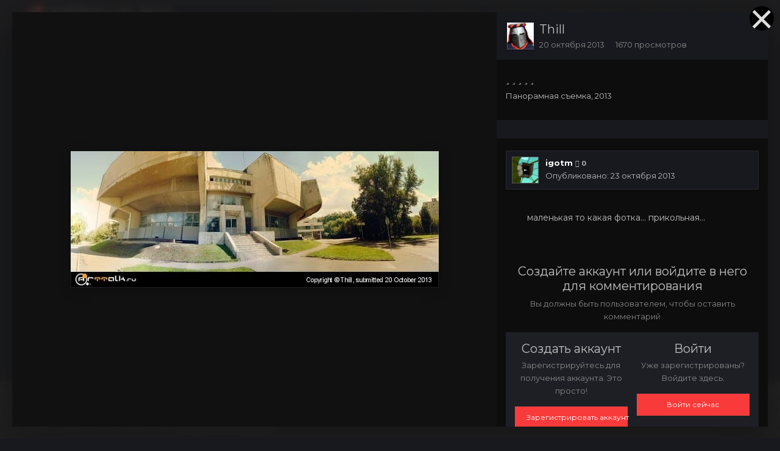

--- FILE ---
content_type: text/html;charset=UTF-8
request_url: https://arttalk.ru/image/15303-kompleks-misi/
body_size: 18794
content:
<!DOCTYPE html>
<html id='ipsfocus' lang="ru-RU" dir="ltr" class='focus-g2 focus-guest focus-guest-alert focus-wallpaper focus-topic-compact focus-post-bar focus-post-row focus-fixed-nav'>
	<head>
		<title>Комплекс МИСИ - Жанр - ARTTalk - Компьютерная графика | Арт Галереи | Форум</title>
		<!-- Yandex.Metrika counter -->
<script type="text/javascript" >
    (function (d, w, c) {
        (w[c] = w[c] || []).push(function() {
            try {
                w.yaCounter47221326 = new Ya.Metrika({
                    id:47221326,
                    clickmap:true,
                    trackLinks:true,
                    accurateTrackBounce:true,
                    webvisor:true
                });
            } catch(e) { }
        });

        var n = d.getElementsByTagName("script")[0],
            s = d.createElement("script"),
            f = function () { n.parentNode.insertBefore(s, n); };
        s.type = "text/javascript";
        s.async = true;
        s.src = "https://mc.yandex.ru/metrika/watch.js";

        if (w.opera == "[object Opera]") {
            d.addEventListener("DOMContentLoaded", f, false);
        } else { f(); }
    })(document, window, "yandex_metrika_callbacks");
</script>
<noscript><div><img src="https://mc.yandex.ru/watch/47221326" style="position:absolute; left:-9999px;" alt="" /></div></noscript>
<!-- /Yandex.Metrika counter -->
		<!--[if lt IE 9]>
			<link rel="stylesheet" type="text/css" href="https://arttalk.ru/uploads/css_built_21/5e61784858ad3c11f00b5706d12afe52_ie8.css.2f89cfb7c36cbb3a574919f65d9fca07.css">
		    <script src="//arttalk.ru/applications/core/interface/html5shiv/html5shiv.js"></script>
		<![endif]-->
		
<meta charset="utf-8">

	<meta name="viewport" content="width=device-width, initial-scale=1">



	<meta name="twitter:card" content="summary_large_image" />



	
		
			
				<meta property="og:title" content="Комплекс МИСИ">
			
		
	

	
		
			
				<meta property="og:type" content="object">
			
		
	

	
		
			
				<meta property="og:url" content="https://arttalk.ru/image/15303-kompleks-misi/">
			
		
	

	
		
			
				<meta name="description" content="Панорамная съемка, 2013">
			
		
	

	
		
			
				<meta property="og:description" content="Панорамная съемка, 2013">
			
		
	

	
		
			
				<meta property="og:updated_time" content="2013-10-20T14:43:24Z">
			
		
	

	
		
			
				<meta property="og:image" content="https://arttalk.ru/uploads/monthly_2018_02/large.bb64dac8ee46f5ced6c52bd528226816.jpg.0d781e93c015d0f0d2e9793fe62cb678.jpg">
			
		
	

	
		
			
				<meta property="og:image:type" content="">
			
		
	

	
		
			
				<meta property="og:site_name" content="ARTTalk - Компьютерная графика | Арт Галереи | Форум">
			
		
	

	
		
			
				<meta property="og:locale" content="ru_RU">
			
		
	


	
		<link rel="canonical" href="https://arttalk.ru/image/15303-kompleks-misi/" />
	

	
		<link rel="preload" href="https://arttalk.ru/uploads/monthly_2018_02/large.bb64dac8ee46f5ced6c52bd528226816.jpg.0d781e93c015d0f0d2e9793fe62cb678.jpg" as="image" type="" />
	




<link rel="manifest" href="https://arttalk.ru/manifest.webmanifest/">
<meta name="msapplication-config" content="https://arttalk.ru/browserconfig.xml/">
<meta name="msapplication-starturl" content="/">
<meta name="application-name" content="ARTTalk - Компьютерная графика | Арт Галереи | Форум">
<meta name="apple-mobile-web-app-title" content="ARTTalk - Компьютерная графика | Арт Галереи | Форум">

	<meta name="theme-color" content="#2c2c2c">






		


	
		<link href="https://fonts.googleapis.com/css?family=Montserrat:300,300i,400,400i,700,700i" rel="stylesheet" referrerpolicy="origin">
	



	<link rel='stylesheet' href='https://arttalk.ru/uploads/css_built_21/341e4a57816af3ba440d891ca87450ff_framework.css.89b249c390448bb8d01b73b0f0814c8c.css?v=4e52a1ea3c' media='all'>

	<link rel='stylesheet' href='https://arttalk.ru/uploads/css_built_21/05e81b71abe4f22d6eb8d1a929494829_responsive.css.65076b7af3e0b11a1c7f91257436f0cc.css?v=4e52a1ea3c' media='all'>

	<link rel='stylesheet' href='https://arttalk.ru/uploads/css_built_21/20446cf2d164adcc029377cb04d43d17_flags.css.f2aa33165d4f82afaa90a8036a9fa644.css?v=4e52a1ea3c' media='all'>

	<link rel='stylesheet' href='https://arttalk.ru/uploads/css_built_21/90eb5adf50a8c640f633d47fd7eb1778_core.css.87a40fb33d3c894e96a18b2479554fb3.css?v=4e52a1ea3c' media='all'>

	<link rel='stylesheet' href='https://arttalk.ru/uploads/css_built_21/5a0da001ccc2200dc5625c3f3934497d_core_responsive.css.d886ae07cf431523227087d707374ebf.css?v=4e52a1ea3c' media='all'>

	<link rel='stylesheet' href='https://arttalk.ru/uploads/css_built_21/37c6452ea623de41c991284837957128_gallery.css.1e5c6ac36f6f9a254c0798c9f0896ad1.css?v=4e52a1ea3c' media='all'>

	<link rel='stylesheet' href='https://arttalk.ru/uploads/css_built_21/22e9af7d7c6ac7ddc7db0f1b0d471efc_gallery_responsive.css.dbc6cc2817a9a2bf250cbc549d2cd80d.css?v=4e52a1ea3c' media='all'>

	<link rel='stylesheet' href='https://arttalk.ru/uploads/css_built_21/8cb7e51f3d03ed7031651c0812e3bab3_color_palette.css.ef4a4a38e614ff9010e1c1a416c86dd6.css?v=4e52a1ea3c' media='all'>




<link rel='stylesheet' href='https://arttalk.ru/uploads/css_built_21/258adbb6e4f3e83cd3b355f84e3fa002_custom.css.5d3e4422103702977ec15b1b28a9415d.css?v=4e52a1ea3c' media='all'>



		
<script>
var focushtml = document.getElementById('ipsfocus');
function addClass(el, className) { if (el.classList) el.classList.add(className); else if (!hasClass(el, className)) el.className += ' ' + className; }
function getCookie(name) { var v = document.cookie.match('(^|;) ?' + name + '=([^;]*)(;|$)'); return v ? v[2] : null; }
function setCookie(name, value, days) { var d = new Date; d.setTime(d.getTime() + 24*60*60*1000*days); document.cookie = name + "=" + value + ";path=/;expires=" + d.toGMTString(); }
function deleteCookie(name) { setCookie(name, '', -1); }



</script>
		
		
		
		
		
		
		
		
		

	
	
		
		<link rel='shortcut icon' href='https://arttalk.ru/uploads/monthly_2019_08/favicon.png' type="image/png" sizes="96x96">
	

	</head>
	<body class='ipsApp ipsApp_front ipsJS_none ipsClearfix' data-controller='core.front.core.app,plugins.minimizequote' data-message="" data-pageApp='gallery' data-pageLocation='front' data-pageModule='gallery' data-pageController='view' data-pageID='15303'>
		
		<a href='#elContent' class='ipsHide' title='Перейти к основной публикации' accesskey='m'>Перейти к публикации</a>
		
		<div class='background'></div>
		
		<div id='ipsLayout_header'>
			<header id='header'>
				<div class='ipsLayout_container header-align'>
					<div class='logo-wrap'>


<a href='https://arttalk.ru/' class='logo' accesskey='1'><img src="https://arttalk.ru/uploads/monthly_2019_08/logo-2019.png.dcee1efa0b91e7059c6717ec437498a6.png" alt='ARTTalk - Компьютерная графика | Арт Галереи | Форум'></a>
</div>
					<div class='focus-nav focus-nav-right'>
<nav>
	<div class='ipsNavBar_primary focus-nav-loading'>
		

	<div id="elSearchWrapper" class="ipsPos_right">
		<div id='elSearch' class='' data-controller='core.front.core.quickSearch'>
			<form accept-charset='utf-8' action='//arttalk.ru/search/?do=quicksearch' method='post'>
				<input type='search' id='elSearchField' placeholder='Поиск...' name='q' autocomplete='off'>
				<button class='cSearchSubmit' type="submit"><i class="fa fa-search"></i></button>
				<div id="elSearchExpanded">
					<div class="ipsMenu_title">
						Поиск в
					</div>
					<ul class="ipsSideMenu_list ipsSideMenu_withRadios ipsSideMenu_small ipsType_normal" data-ipsSideMenu data-ipsSideMenu-type="radio" data-ipsSideMenu-responsive="false" data-role="searchContexts">
						<li>
							<span class='ipsSideMenu_item ipsSideMenu_itemActive' data-ipsMenuValue='all'>
								<input type="radio" name="type" value="all" checked id="elQuickSearchRadio_type_all">
								<label for='elQuickSearchRadio_type_all' id='elQuickSearchRadio_type_all_label'>Везде</label>
							</span>
						</li>
						
						
						
							
								<li>
									<span class='ipsSideMenu_item' data-ipsMenuValue='contextual_{&quot;type&quot;:&quot;gallery_image&quot;,&quot;nodes&quot;:20}'>
										<input type="radio" name="type" value='contextual_{&quot;type&quot;:&quot;gallery_image&quot;,&quot;nodes&quot;:20}' id='elQuickSearchRadio_type_contextual_2cc0bf872e63af7634c228a9ab815be9'>
										<label for='elQuickSearchRadio_type_contextual_2cc0bf872e63af7634c228a9ab815be9' id='elQuickSearchRadio_type_contextual_2cc0bf872e63af7634c228a9ab815be9_label'>В этой категории</label>
									</span>
								</li>
							
								<li>
									<span class='ipsSideMenu_item' data-ipsMenuValue='contextual_{&quot;type&quot;:&quot;gallery_image&quot;,&quot;item&quot;:15303}'>
										<input type="radio" name="type" value='contextual_{&quot;type&quot;:&quot;gallery_image&quot;,&quot;item&quot;:15303}' id='elQuickSearchRadio_type_contextual_fb49f57c56a918b5bd060a9e3c2e6a3f'>
										<label for='elQuickSearchRadio_type_contextual_fb49f57c56a918b5bd060a9e3c2e6a3f' id='elQuickSearchRadio_type_contextual_fb49f57c56a918b5bd060a9e3c2e6a3f_label'>В этом изображении</label>
									</span>
								</li>
							
						
						<li data-role="showMoreSearchContexts">
							<span class='ipsSideMenu_item' data-action="showMoreSearchContexts" data-exclude="all">
								Дополнительно...
							</span>
						</li>
					</ul>
					<div class="ipsMenu_title">
						Искать результаты, содержащие...
					</div>
					<ul class='ipsSideMenu_list ipsSideMenu_withRadios ipsSideMenu_small ipsType_normal' role="radiogroup" data-ipsSideMenu data-ipsSideMenu-type="radio" data-ipsSideMenu-responsive="false" data-filterType='andOr'>
						
							<li>
								<span class='ipsSideMenu_item ipsSideMenu_itemActive' data-ipsMenuValue='or'>
									<input type="radio" name="search_and_or" value="or" checked id="elRadio_andOr_or">
									<label for='elRadio_andOr_or' id='elField_andOr_label_or'><em>Любое</em> слово из моего запроса</label>
								</span>
							</li>
						
							<li>
								<span class='ipsSideMenu_item ' data-ipsMenuValue='and'>
									<input type="radio" name="search_and_or" value="and"  id="elRadio_andOr_and">
									<label for='elRadio_andOr_and' id='elField_andOr_label_and'><em>Все</em> слова из моего запроса</label>
								</span>
							</li>
						
					</ul>
					<div class="ipsMenu_title">
						Искать результаты в...
					</div>
					<ul class='ipsSideMenu_list ipsSideMenu_withRadios ipsSideMenu_small ipsType_normal' role="radiogroup" data-ipsSideMenu data-ipsSideMenu-type="radio" data-ipsSideMenu-responsive="false" data-filterType='searchIn'>
						<li>
							<span class='ipsSideMenu_item ipsSideMenu_itemActive' data-ipsMenuValue='all'>
								<input type="radio" name="search_in" value="all" checked id="elRadio_searchIn_and">
								<label for='elRadio_searchIn_and' id='elField_searchIn_label_all'>Заголовках и содержании</label>
							</span>
						</li>
						<li>
							<span class='ipsSideMenu_item' data-ipsMenuValue='titles'>
								<input type="radio" name="search_in" value="titles" id="elRadio_searchIn_titles">
								<label for='elRadio_searchIn_titles' id='elField_searchIn_label_titles'>Только в заголовках</label>
							</span>
						</li>
					</ul>
				</div>
			</form>
		</div>
	</div>

		<ul data-role="primaryNavBar">
			
				


	
		
		
		<li  id='elNavSecondary_1' data-role="navBarItem" data-navApp="core" data-navExt="CustomItem">
			
			
				<a href="http://arttalk.ru"  data-navItem-id="1"  class='nav-arrow'>
					Сообщество<i class='fa fa-caret-down'></i>
				</a>
			
			
				<ul class='ipsNavBar_secondary ipsHide' data-role='secondaryNavBar'>
					


	
		
		
		<li  id='elNavSecondary_31' data-role="navBarItem" data-navApp="core" data-navExt="Guidelines">
			
			
				<a href="http://arttalk.ru/forums/topic/983-pravila-faq/"  data-navItem-id="31"  >
					Правила
				</a>
			
			
		</li>
	
	

	
		
		
		<li  id='elNavSecondary_38' data-role="navBarItem" data-navApp="core" data-navExt="CustomItem">
			
			
				<a href="https://arttalk.ru/forums/topic/11-fotki-forumchan/"  data-navItem-id="38"  >
					Наши лица
				</a>
			
			
		</li>
	
	

	
		
		
		<li  id='elNavSecondary_33' data-role="navBarItem" data-navApp="core" data-navExt="OnlineUsers">
			
			
				<a href="https://arttalk.ru/online/"  data-navItem-id="33"  >
					Пользователи в сети
				</a>
			
			
		</li>
	
	

	
		
		
		<li  id='elNavSecondary_29' data-role="navBarItem" data-navApp="cms" data-navExt="Pages">
			
			
				<a href="https://arttalk.ru/articles.html/"  data-navItem-id="29"  >
					Articles
				</a>
			
			
		</li>
	
	

	
		
		
		<li  id='elNavSecondary_34' data-role="navBarItem" data-navApp="core" data-navExt="Leaderboard">
			
			
				<a href="https://arttalk.ru/topmembers/"  data-navItem-id="34"  >
					Таблица лидеров
				</a>
			
			
		</li>
	
	

	
		
		
		<li  id='elNavSecondary_28' data-role="navBarItem" data-navApp="calendar" data-navExt="Calendar">
			
			
				<a href="https://arttalk.ru/calendar/"  data-navItem-id="28"  >
					Календарь
				</a>
			
			
		</li>
	
	

	
		
		
		<li  id='elNavSecondary_32' data-role="navBarItem" data-navApp="core" data-navExt="StaffDirectory">
			
			
				<a href="https://arttalk.ru/staff/"  data-navItem-id="32"  >
					Наша команда
				</a>
			
			
		</li>
	
	

					<li class='ipsHide' id='elNavigationMore_1' data-role='navMore'>
						<a href='#' data-ipsMenu data-ipsMenu-appendTo='#elNavigationMore_1' id='elNavigationMore_1_dropdown'>Больше <i class='fa fa-caret-down'></i></a>
						<ul class='ipsHide ipsMenu ipsMenu_auto' id='elNavigationMore_1_dropdown_menu' data-role='moreDropdown'></ul>
					</li>
				</ul>
			
		</li>
	
	

	
		
		
			
		
		<li class='ipsNavBar_active' data-active id='elNavSecondary_10' data-role="navBarItem" data-navApp="gallery" data-navExt="Gallery">
			
			
				<a href="https://arttalk.ru"  data-navItem-id="10" data-navDefault class='nav-arrow'>
					Галерея<i class='fa fa-caret-down'></i>
				</a>
			
			
				<ul class='ipsNavBar_secondary ' data-role='secondaryNavBar'>
					


	
		
		
		<li  id='elNavSecondary_39' data-role="navBarItem" data-navApp="core" data-navExt="Menu">
			
			
				<a href="#" id="elNavigation_39" data-ipsMenu data-ipsMenu-appendTo='#elNavSecondary_10' data-ipsMenu-activeClass='ipsNavActive_menu' data-navItem-id="39" >
					2D галерея <i class="fa fa-caret-down"></i>
				</a>
				<ul id="elNavigation_39_menu" class="ipsMenu ipsMenu_auto ipsHide">
					

	
		
			<li class='ipsMenu_item' >
				<a href='https://arttalk.ru/category/5-2d-award/' >
					2D AWARD
				</a>
			</li>
		
	

	
		
			<li class='ipsMenu_item' >
				<a href='https://arttalk.ru/forums/forum/123-2d-wip-work-in-progress/' >
					2D WIP
				</a>
			</li>
		
	

	
		
			<li class='ipsMenu_item' >
				<a href='https://arttalk.ru/category/2-2d-galereya/' >
					Все работы
				</a>
			</li>
		
	

				</ul>
			
			
		</li>
	
	

	
		
		
		<li  id='elNavSecondary_44' data-role="navBarItem" data-navApp="core" data-navExt="Menu">
			
			
				<a href="#" id="elNavigation_44" data-ipsMenu data-ipsMenu-appendTo='#elNavSecondary_10' data-ipsMenu-activeClass='ipsNavActive_menu' data-navItem-id="44" >
					3D галерея <i class="fa fa-caret-down"></i>
				</a>
				<ul id="elNavigation_44_menu" class="ipsMenu ipsMenu_auto ipsHide">
					

	
		
			<li class='ipsMenu_item' >
				<a href='https://arttalk.ru/category/11-3d-award/' >
					3D AWARD
				</a>
			</li>
		
	

	
		
			<li class='ipsMenu_item' >
				<a href='https://arttalk.ru/forums/forum/124-3d-wip-work-in-progress/' >
					3D WIP
				</a>
			</li>
		
	

	
		
			<li class='ipsMenu_item' >
				<a href='https://arttalk.ru/category/9-3d-galereya/' >
					Все работы
				</a>
			</li>
		
	

				</ul>
			
			
		</li>
	
	

	
		
		
		<li  id='elNavSecondary_48' data-role="navBarItem" data-navApp="core" data-navExt="Menu">
			
			
				<a href="#" id="elNavigation_48" data-ipsMenu data-ipsMenu-appendTo='#elNavSecondary_10' data-ipsMenu-activeClass='ipsNavActive_menu' data-navItem-id="48" >
					Фото <i class="fa fa-caret-down"></i>
				</a>
				<ul id="elNavigation_48_menu" class="ipsMenu ipsMenu_auto ipsHide">
					

	
		
			<li class='ipsMenu_item' >
				<a href='https://arttalk.ru/category/21-foto-award/' >
					Фото AWARD
				</a>
			</li>
		
	

	
		
			<li class='ipsMenu_item' >
				<a href='https://arttalk.ru/category/14-foto-galereya/' >
					Все работы
				</a>
			</li>
		
	

				</ul>
			
			
		</li>
	
	

	
		
		
		<li  id='elNavSecondary_51' data-role="navBarItem" data-navApp="core" data-navExt="Menu">
			
			
				<a href="#" id="elNavigation_51" data-ipsMenu data-ipsMenu-appendTo='#elNavSecondary_10' data-ipsMenu-activeClass='ipsNavActive_menu' data-navItem-id="51" >
					Анимация и Видео <i class="fa fa-caret-down"></i>
				</a>
				<ul id="elNavigation_51_menu" class="ipsMenu ipsMenu_auto ipsHide">
					

	
		
			<li class='ipsMenu_item' >
				<a href='https://arttalk.ru/category/24-animatsiya-i-video-award/' >
					Анимация и Видео AWARD
				</a>
			</li>
		
	

	
		
			<li class='ipsMenu_item' >
				<a href='https://arttalk.ru/category/23-animatsiya-i-video/' >
					Все работы
				</a>
			</li>
		
	

				</ul>
			
			
		</li>
	
	

	
		
		
		<li  id='elNavSecondary_54' data-role="navBarItem" data-navApp="core" data-navExt="Menu">
			
			
				<a href="#" id="elNavigation_54" data-ipsMenu data-ipsMenu-appendTo='#elNavSecondary_10' data-ipsMenu-activeClass='ipsNavActive_menu' data-navItem-id="54" >
					Декоративно-прикладное искусство <i class="fa fa-caret-down"></i>
				</a>
				<ul id="elNavigation_54_menu" class="ipsMenu ipsMenu_auto ipsHide">
					

	
		
			<li class='ipsMenu_item' >
				<a href='https://arttalk.ru/category/26-dekorativno-prikladnoe-iskusstvo-award/' >
					AWARD
				</a>
			</li>
		
	

	
		
			<li class='ipsMenu_item' >
				<a href='https://arttalk.ru/forums/forum/153-arts-amp-crafts-wip-work-in-progress/' >
					Arts & Crafts WIP
				</a>
			</li>
		
	

	
		
			<li class='ipsMenu_item' >
				<a href='https://arttalk.ru/category/25-dekorativno-prikladnoe-iskusstvo/' >
					Все работы
				</a>
			</li>
		
	

				</ul>
			
			
		</li>
	
	

	
		
		
		<li  id='elNavSecondary_58' data-role="navBarItem" data-navApp="core" data-navExt="CustomItem">
			
			
				<a href="https://arttalk.ru/forums/forum/137-sketchbooks/"  data-navItem-id="58"  >
					Скетчбуки
				</a>
			
			
		</li>
	
	

					<li class='ipsHide' id='elNavigationMore_10' data-role='navMore'>
						<a href='#' data-ipsMenu data-ipsMenu-appendTo='#elNavigationMore_10' id='elNavigationMore_10_dropdown'>Больше <i class='fa fa-caret-down'></i></a>
						<ul class='ipsHide ipsMenu ipsMenu_auto' id='elNavigationMore_10_dropdown_menu' data-role='moreDropdown'></ul>
					</li>
				</ul>
			
		</li>
	
	

	
		
		
		<li  id='elNavSecondary_30' data-role="navBarItem" data-navApp="forums" data-navExt="Forums">
			
			
				<a href="https://arttalk.ru/forums/"  data-navItem-id="30"  >
					Форум
				</a>
			
			
		</li>
	
	

	
		
		
		<li  id='elNavSecondary_59' data-role="navBarItem" data-navApp="core" data-navExt="Menu">
			
			
				<a href="#" id="elNavigation_59" data-ipsMenu data-ipsMenu-appendTo='#elNavSecondary_59' data-ipsMenu-activeClass='ipsNavActive_menu' data-navItem-id="59" >
					Арена <i class="fa fa-caret-down"></i>
				</a>
				<ul id="elNavigation_59_menu" class="ipsMenu ipsMenu_auto ipsHide">
					

	
		
			<li class='ipsMenu_item' >
				<a href='https://arttalk.ru/forums/topic/332-zayavki-na-uchastiya-v-srazheniyah/' >
					Заявки на участия
				</a>
			</li>
		
	

	
		
			<li class='ipsMenu_item' >
				<a href='https://arttalk.ru/forums/forum/5-bystrye-shvatki-1x1/' >
					Быстрые схватки 1x1
				</a>
			</li>
		
	

	
		
			<li class='ipsMenu_item' >
				<a href='https://arttalk.ru/forums/forum/6-stenka-na-stenku/' >
					Стенка на стенку
				</a>
			</li>
		
	

	
		
			<li class='ipsMenu_item' >
				<a href='https://arttalk.ru/forums/forum/139-minikonkursy/' >
					Миниконкурсы
				</a>
			</li>
		
	

				</ul>
			
			
		</li>
	
	

	
		
		
		<li  id='elNavSecondary_64' data-role="navBarItem" data-navApp="core" data-navExt="Menu">
			
			
				<a href="#" id="elNavigation_64" data-ipsMenu data-ipsMenu-appendTo='#elNavSecondary_64' data-ipsMenu-activeClass='ipsNavActive_menu' data-navItem-id="64" >
					Библиотека <i class="fa fa-caret-down"></i>
				</a>
				<ul id="elNavigation_64_menu" class="ipsMenu ipsMenu_auto ipsHide">
					

	
		
			<li class='ipsMenu_item' >
				<a href='https://arttalk.ru/forums/forum/144-intervyu/' >
					Интервью
				</a>
			</li>
		
	

	
		
			<li class='ipsMenu_item' >
				<a href='https://arttalk.ru/forums/forum/202-imena-2d-arta/' >
					Имена 2D Арта
				</a>
			</li>
		
	

	
		
			<li class='ipsMenu_item' >
				<a href='https://arttalk.ru/forums/forum/203-imena-3d-arta/' >
					Имена 3D Арта
				</a>
			</li>
		
	

	
		
			<li class='ipsMenu_item' >
				<a href='https://arttalk.ru/forums/forum/206-hudozhniki/' >
					Великие Художники
				</a>
			</li>
		
	

	
		
			<li class='ipsMenu_item' >
				<a href='https://arttalk.ru/forums/forum/207-skulptory-arhitektory/' >
					Скульпторы, Архитекторы
				</a>
			</li>
		
	

	
		
			<li class='ipsMenu_item' >
				<a href='https://arttalk.ru/forums/forum/145-dekorativno-prikladnoe-iskusstvo/' >
					Декоративно-прикладное искусство
				</a>
			</li>
		
	

	
		
			<li class='ipsMenu_item' >
				<a href='https://arttalk.ru/forums/forum/205-fotografy-stati/' >
					Фотография
				</a>
			</li>
		
	

	
		
			<li class='ipsMenu_item' >
				<a href='https://arttalk.ru/forums/forum/209-imena-dizayna/' >
					Имена Дизайна
				</a>
			</li>
		
	

				</ul>
			
			
		</li>
	
	

	
		
		
		<li  id='elNavSecondary_73' data-role="navBarItem" data-navApp="core" data-navExt="Menu">
			
			
				<a href="#" id="elNavigation_73" data-ipsMenu data-ipsMenu-appendTo='#elNavSecondary_73' data-ipsMenu-activeClass='ipsNavActive_menu' data-navItem-id="73" >
					Уроки <i class="fa fa-caret-down"></i>
				</a>
				<ul id="elNavigation_73_menu" class="ipsMenu ipsMenu_auto ipsHide">
					

	
		
			<li class='ipsMenu_item' >
				<a href='https://arttalk.ru/forums/forum/148-2d-uroki/' >
					2D Уроки
				</a>
			</li>
		
	

	
		
			<li class='ipsMenu_item' >
				<a href='https://arttalk.ru/forums/forum/149-3d-uroki/' >
					3D Уроки
				</a>
			</li>
		
	

	
		
			<li class='ipsMenu_item' >
				<a href='https://arttalk.ru/forums/forum/170-auditoriya-prakticheskih-zanyatiy-uroki/' >
					Традиционная школа
				</a>
			</li>
		
	

	
		
			<li class='ipsMenu_item' >
				<a href='https://arttalk.ru/forums/forum/174-obrabotka-i-sozdanie-video-uroki/' >
					Обработка Видео
				</a>
			</li>
		
	

	
		
			<li class='ipsMenu_item' >
				<a href='https://arttalk.ru/forums/forum/198-dizayn-uroki/' >
					Уроки по Дизайну
				</a>
			</li>
		
	

	
		
			<li class='ipsMenu_item' >
				<a href='https://arttalk.ru/forums/forum/172-uroki-literatury/' >
					Уроки Литературы
				</a>
			</li>
		
	

				</ul>
			
			
		</li>
	
	

	
		
		
		<li  id='elNavSecondary_87' data-role="navBarItem" data-navApp="core" data-navExt="Menu">
			
			
				<a href="#"  data-navItem-id="87"  class='nav-arrow'>
					Больше<i class='fa fa-caret-down'></i>
				</a>
			
			
				<ul class='ipsNavBar_secondary ipsHide' data-role='secondaryNavBar'>
					


	
		
		
		<li  id='elNavSecondary_80' data-role="navBarItem" data-navApp="core" data-navExt="Menu">
			
			
				<a href="#" id="elNavigation_80" data-ipsMenu data-ipsMenu-appendTo='#elNavSecondary_87' data-ipsMenu-activeClass='ipsNavActive_menu' data-navItem-id="80" >
					Полезности <i class="fa fa-caret-down"></i>
				</a>
				<ul id="elNavigation_80_menu" class="ipsMenu ipsMenu_auto ipsHide">
					

	
		
			<li class='ipsMenu_item' >
				<a href='http://arttalk.ru/forum/viewforum.php?f=253' >
					Анатомия
				</a>
			</li>
		
	

	
		
			<li class='ipsMenu_item' >
				<a href='https://arttalk.ru/forums/forum/27-2d-poleznosti/' >
					2D раздел
				</a>
			</li>
		
	

	
		
			<li class='ipsMenu_item' >
				<a href='https://arttalk.ru/forums/forum/127-3d-poleznosti-plaginy/' >
					3D раздел
				</a>
			</li>
		
	

				</ul>
			
			
		</li>
	
	

	
		
		
		<li  id='elNavSecondary_26' data-role="navBarItem" data-navApp="blog" data-navExt="Blogs">
			
			
				<a href="https://arttalk.ru/blogs/"  data-navItem-id="26"  >
					Блоги
				</a>
			
			
		</li>
	
	

	
		
		
		<li  id='elNavSecondary_3' data-role="navBarItem" data-navApp="core" data-navExt="Clubs">
			
			
				<a href="https://arttalk.ru/clubs/"  data-navItem-id="3"  >
					Клубы
				</a>
			
			
		</li>
	
	

	
		
		
		<li  id='elNavSecondary_4' data-role="navBarItem" data-navApp="core" data-navExt="AllActivity">
			
			
				<a href="https://arttalk.ru/discover/"  data-navItem-id="4"  >
					Вся активность
				</a>
			
			
		</li>
	
	

	
	

	
	

	
	

	
		
		
		<li  id='elNavSecondary_8' data-role="navBarItem" data-navApp="core" data-navExt="Search">
			
			
				<a href="https://arttalk.ru/search/"  data-navItem-id="8"  >
					Поиск
				</a>
			
			
		</li>
	
	

	
	

					<li class='ipsHide' id='elNavigationMore_87' data-role='navMore'>
						<a href='#' data-ipsMenu data-ipsMenu-appendTo='#elNavigationMore_87' id='elNavigationMore_87_dropdown'>Больше <i class='fa fa-caret-down'></i></a>
						<ul class='ipsHide ipsMenu ipsMenu_auto' id='elNavigationMore_87_dropdown_menu' data-role='moreDropdown'></ul>
					</li>
				</ul>
			
		</li>
	
	

				<li class="focus-nav-more focus-nav-hidden">
                	<a href="#"> Больше <i class="fa fa-caret-down"></i></a>
                	<ul class='ipsNavBar_secondary'></ul>
                </li>
				            
		</ul>
	</div>
</nav></div>
				</div>
			</header>
		</div>
		
      		
<div class='mobile-nav-wrap'>
	<ul id='elMobileNav' class='ipsList_inline ipsResponsive_hideDesktop ipsResponsive_block' data-controller='core.front.core.mobileNav'>
		
			
				
				
					
					
				
					
						<li id='elMobileBreadcrumb'>
							<a href='https://arttalk.ru/category/20-zhanr/'>
								<span><i class="fa fa-chevron-left" aria-hidden="true"></i></span>
							</a>
						</li>
					
					
				
					
					
				
			
		
	 <div class='logo-wrap'>


<a href='https://arttalk.ru/' class='logo' accesskey='1'><img src="https://arttalk.ru/uploads/monthly_2019_08/logo-2019.png.dcee1efa0b91e7059c6717ec437498a6.png" alt='ARTTalk - Компьютерная графика | Арт Галереи | Форум'></a>
</div>

		
			<li class='ipsJS_show'>
				<a href='https://arttalk.ru/search/' data-class='show-mobile-search-wrap'><i class='fa fa-search'></i></a>
			</li>
		
      
      
      
		<li data-ipsDrawer data-ipsDrawer-drawerElem='#elMobileDrawer'>
			<a href='#'>
				
				
					
				
				
				
				<i class='fa fa-navicon'></i>
			</a>
		</li>
	</ul>
	
	<div class='mobile-search-wrap'>
		<div class='mobile-search'></div>
	</div>
	
</div>
      
		<main id='ipsLayout_body' class='ipsLayout_container'>
			<div class='content-wrap'>
				
				<div class='nav-bar hide-minimal'>
					<div class='secondary-header-align'>
						<div class='user-links user-links-b'>

	<ul id="elUserNav" class="ipsList_inline cSignedOut">
		
		<li id="elSignInLink">
			<a href="https://arttalk.ru/login/" data-ipsmenu-closeonclick="false" data-ipsmenu id="elUserSignIn">
				Уже зарегистрированы? Войти  <i class="fa fa-caret-down"></i>
			</a>
			
<div id='elUserSignIn_menu' class='ipsMenu ipsMenu_auto ipsHide'>
	<form accept-charset='utf-8' method='post' action='https://arttalk.ru/login/' data-controller="core.global.core.login">
		<input type="hidden" name="csrfKey" value="3e7158267a6a8e9d0c1832c4a7eab9ce">
		<input type="hidden" name="ref" value="aHR0cHM6Ly9hcnR0YWxrLnJ1L2ltYWdlLzE1MzAzLWtvbXBsZWtzLW1pc2kv">
		<div data-role="loginForm">
			
			
			
				<div class='ipsColumns ipsColumns_noSpacing'>
					<div class='ipsColumn ipsColumn_wide' id='elUserSignIn_internal'>
						
<div class="ipsPad ipsForm ipsForm_vertical">
	<h4 class="ipsType_sectionHead">Войти</h4>
	<br><br>
	<ul class='ipsList_reset'>
		<li class="ipsFieldRow ipsFieldRow_noLabel ipsFieldRow_fullWidth">
			
			
				<input type="text" placeholder="Имя пользователя или email-адрес" name="auth" autocomplete="email">
			
		</li>
		<li class="ipsFieldRow ipsFieldRow_noLabel ipsFieldRow_fullWidth">
			<input type="password" placeholder="Пароль" name="password" autocomplete="current-password">
		</li>
		<li class="ipsFieldRow ipsFieldRow_checkbox ipsClearfix">
			<span class="ipsCustomInput">
				<input type="checkbox" name="remember_me" id="remember_me_checkbox" value="1" checked aria-checked="true">
				<span></span>
			</span>
			<div class="ipsFieldRow_content">
				<label class="ipsFieldRow_label" for="remember_me_checkbox">Запомнить меня</label>
				<span class="ipsFieldRow_desc">Не рекомендуется на общедоступных компьютерах</span>
			</div>
		</li>
		
			<li class="ipsFieldRow ipsFieldRow_checkbox ipsClearfix">
				<span class="ipsCustomInput">
					<input type="checkbox" name="anonymous" id="anonymous_checkbox" value="1" aria-checked="false">
					<span></span>
				</span>
				<div class="ipsFieldRow_content">
					<label class="ipsFieldRow_label" for="anonymous_checkbox">Войти анонимно</label>
				</div>
			</li>
		
		<li class="ipsFieldRow ipsFieldRow_fullWidth">
			<br>
			<button type="submit" name="_processLogin" value="usernamepassword" class="ipsButton ipsButton_primary ipsButton_small" id="elSignIn_submit">Войти</button>
			
				<br>
				<p class="ipsType_right ipsType_small">
					
						<a href='https://arttalk.ru/lostpassword/' data-ipsDialog data-ipsDialog-title='Забыли пароль?'>
					
					Забыли пароль?</a>
				</p>
			
		</li>
	</ul>
</div>
					</div>
					<div class='ipsColumn ipsColumn_wide'>
						<div class='ipsPad' id='elUserSignIn_external'>
							<div class='ipsAreaBackground_light ipsPad_half'>
								
								
									<div class='ipsPad_half ipsType_center'>
										
<a href='https://oauth.vk.com/authorize?client_id=6449022&amp;display=&amp;redirect_uri=https%3A%2F%2Farttalk.ru%2Fapplications%2Fcore%2Finterface%2Fvk%2Fauth.php&amp;scope=email,status&amp;response_type=&amp;state=front-3e7158267a6a8e9d0c1832c4a7eab9ce' class='ipsButton ipsButton_verySmall ipsButton_fullWidth ipsSocial ipsSocial_vk'>
	<span class='ipsSocial_icon'><i class='fa fa-vk'></i></span>
	<span class='ipsSocial_text'>Войти через ВКонтакте</span>
</a>
									</div>
								
							</div>
						</div>
					</div>
				</div>
			
		</div>
	</form>
</div>
		</li>
		
			<li>
				
					<a href="https://arttalk.ru/register/" data-ipsdialog data-ipsdialog-size="narrow" data-ipsdialog-title="Регистрация"  id="elRegisterButton">Регистрация</a>
				
			</li>
		
		
	</ul>
</div>
						<div class='ipsfocus-search'></div>
					</div>
				</div>
				
				<div class='content-padding'>
				
					<div class='precontent-blocks'>
						
						<div class='ipsfocus-breadcrumb'>
							
<nav class='ipsBreadcrumb ipsBreadcrumb_top ipsFaded_withHover'>
	

	<ul class='ipsList_inline ipsPos_right'>
		
		<li >
			<a data-action="defaultStream" class='ipsType_light '  href='https://arttalk.ru/discover/'><i class='icon-newspaper'></i> <span>Вся активность</span></a>
		</li>
		
	</ul>

	<ul data-role="breadcrumbList">
		<li>
			<a title="Главная" href='https://arttalk.ru/'>
				<span><i class='fa fa-home'></i> Главная <i class='fa fa-angle-right'></i></span>
			</a>
		</li>
		
		
			<li>
				
					<a href='https://arttalk.ru/category/14-foto-galereya/'>
						<span>Фото галерея <i class='fa fa-angle-right'></i></span>
					</a>
				
			</li>
		
			<li>
				
					<a href='https://arttalk.ru/category/20-zhanr/'>
						<span>Жанр <i class='fa fa-angle-right'></i></span>
					</a>
				
			</li>
		
			<li>
				
					Комплекс МИСИ
				
			</li>
		
	</ul>
</nav>
							
						</div>
						
						
						
						





						
						
						
						
						
					</div>
					
					<div id='ipsLayout_contentArea'>
						<div id='ipsLayout_contentWrapper'>
							
							<div id='ipsLayout_mainArea'>
								<a id='elContent'></a>
								
								
								
								

	




								


<div data-controller='gallery.front.view.image,gallery.front.browse.imageLightbox' data-launchLightbox data-lightboxURL='https://arttalk.ru/image/15303-kompleks-misi/'>
	<div class='cGalleryLightbox_inner ipsSpacer_bottom' data-role="imageSizer">
		<div class='elGalleryHeader'>
			
<div id='elGalleryImage' class='elGalleryImage' data-role="imageFrame" data-imageSizes='{&quot;large&quot;:[604,224],&quot;small&quot;:[604,224]}'>
	
		<div class='cGalleryViewImage' data-role='notesWrapper' data-controller='gallery.front.view.notes' data-imageID='15303'  data-notesData='[]'>
			
			<div>
				<img src='https://arttalk.ru/uploads/monthly_2018_02/large.bb64dac8ee46f5ced6c52bd528226816.jpg.0d781e93c015d0f0d2e9793fe62cb678.jpg' alt="Комплекс МИСИ" title='Комплекс МИСИ' data-role='theImage' class='ipsHide'>
			</div>
			<noscript>
				<img src='https://arttalk.ru/uploads/monthly_2018_02/large.bb64dac8ee46f5ced6c52bd528226816.jpg.0d781e93c015d0f0d2e9793fe62cb678.jpg' alt="Комплекс МИСИ" title='Комплекс МИСИ' data-role='theImage'>
			</noscript>
			
		</div>
		
		<div class='cGalleryImageFade'>
			
				<div class='cGalleryImageTopBar'>
					<div class='cGalleryImageTitle'>&nbsp;</div>
					<ul class='cGalleryControls ipsList_inline'>
						<li>
							<a href='https://arttalk.ru/image/15303-kompleks-misi/' title='Просмотреть в лайтбоксе' class='ipsButton ipsButton_narrow ipsButton_link ipsButton_verySmall ipsButton_veryLight' data-ipsTooltip data-imageLightbox><i class='fa fa-expand'></i></a>
						</li>
						<li>
							<a href='https://arttalk.ru/uploads/monthly_2018_02/large.bb64dac8ee46f5ced6c52bd528226816.jpg.0d781e93c015d0f0d2e9793fe62cb678.jpg' title='Просмотреть полное изображение' class='ipsButton ipsButton_narrow ipsButton_link ipsButton_verySmall ipsButton_veryLight' data-ipsTooltip target='_blank' rel='noopener'><i class='fa fa-external-link'></i></a>
						</li>
					</ul>
				</div>
			
			<div class='cGalleryImageBottomBar'>
				<div class='cGalleryCreditInfo ipsType_normal'>
					
						<div>
							&copy; Thill
						</div>
					

					
						<div>
							<strong>Авторское право</strong> Thill
						</div>
					
				</div>
				
					<ul class='ipsList_inline'>
						<li>
							<a href='#' data-ipsMenu data-ipsMenu-above='true' id='elImageTools' class='ipsButton ipsButton_link ipsButton_verySmall ipsJS_show cGalleryViewImage_controls'>Инструменты изображения <i class='fa fa-caret-down'></i></a>
						</li>
					</ul>
					<ul class='ipsMenu ipsMenu_auto ipsHide' id='elImageTools_menu'>
						
						
						
							<li class='ipsMenu_item'>
								<a href='https://arttalk.ru/image/15303-kompleks-misi/?do=download' title='Скачать'><i class='fa fa-fw fa-download'></i> Скачать</a>
							</li>
						
					</ul>
				
			</div>
		</div>
	
	<span class='elGalleryImageNav'>
		
			<a href='https://arttalk.ru/image/15501-with-fish/?browse=1' class='elGalleryImageNav_prev' title='With Fish'><i class='fa fa-angle-left'></i></a>
		
		
			<a href='https://arttalk.ru/image/15301-kultura/?browse=1' class='elGalleryImageNav_next' title='Культура'><i class='fa fa-angle-right'></i></a>
		
	</span>
</div>
		</div>
	</div>

	<section data-role='imageInfo'>
		




<div class="ipsColumns ipsColumns_collapsePhone ipsSpacer_bottom">
	<div class="ipsColumn ipsColumn_fluid">
		

		<div class="ipsBox ipsPad" data-role="imageDescription">
			<h1 class="ipsType_pageTitle ipsContained_container">
				
				
				
				
				
					<span class="ipsContained ipsType_break">Комплекс МИСИ</span>
				
			</h1>
			<div class="ipsPhotoPanel ipsPhotoPanel_mini ipsClearfix ipsSpacer_bottom ipsSpacer_top">
				


	<a href="https://arttalk.ru/profile/160-thill/" data-ipshover data-ipshover-target="https://arttalk.ru/profile/160-thill/?do=hovercard"  class="ipsUserPhoto ipsUserPhoto_mini" title="Перейти в профиль Thill">
		

<img src="https://arttalk.ru/uploads/monthly_2018_02/31ccf8574f77e54b6a74583cee2256e1_168.thumb.jpg.9da79273ae96fa78c9c152c95f3ccc5b.jpg" alt="Thill" itemprop="image"> 


	</a>

				<div>
					<div class="ipsPos_right ipsResponsive_noFloat ipsResponsive_hidePhone">
						



					</div>
					<div class="ipsPos_right ipsResponsive_noFloat ipsResponsive_hidePhone">
						

<div data-followApp='gallery' data-followArea='image' data-followID='15303' data-controller='core.front.core.followButton'>
	
		<span class='ipsType_light ipsType_blendLinks ipsResponsive_hidePhone ipsResponsive_inline'><i class='fa fa-info-circle'></i> <a href='https://arttalk.ru/login/' title='Перейти на страницу входа'>Войдите, чтобы подписаться</a>&nbsp;&nbsp;</span>
	
	

	<div class="ipsFollow ipsPos_middle ipsButton ipsButton_link ipsButton_verySmall ipsButton_disabled" data-role="followButton">
		
			<span>Подписчики</span>
			<span class='ipsCommentCount'>0</span>
		
	</div>

</div>
					</div>
					<p class="ipsType_reset ipsType_normal ipsType_blendLinks">
						Автор: 

<a href='https://arttalk.ru/profile/160-thill/' data-ipsHover data-ipsHover-target='https://arttalk.ru/profile/160-thill/?do=hovercard&amp;referrer=https%253A%252F%252Farttalk.ru%252Fimage%252F15303-kompleks-misi%252F' title="Перейти в профиль Thill" class="ipsType_break">Thill</a>
					</p>
					<ul class="ipsList_inline">
						<li class="ipsType_light"><time datetime='2013-10-20T14:43:24Z' title='10/20/13 14:43 ' data-short='12 г'>20 октября 2013</time></li>
						<li class="ipsType_light">1670 просмотров</li>
						
							<li><a href="https://arttalk.ru/profile/160-thill/content/?type=gallery_image">Другие изображения Thill</a></li>
						
					</ul>
				</div>
			</div>

			
				<div class="ipsType_medium ipsType_richText ipsType_break ipsSpacer_both" data-controller="core.front.core.lightboxedImages">
					<p> Панорамная съемка, 2013</p>
				</div>
			

			

			
				<div class="ipsGrid ipsGrid_collapsePhone">
					<div class="ipsGrid_span6">
			

				
					<h3 class="ipsType_minorHeading">Авторское право</h3>
					<div class="ipsType_richText ipsType_medium">
						Thill
					</div>
				

			
					</div>
					<div class="ipsGrid_span6">
			

				
					<h3 class="ipsType_minorHeading">Копирайт</h3>
					<div class="ipsType_richText">
						© Thill
					</div>
				

			
					</div>
				</div>
			

			
			<div class="ipsItemControls">
				
					

	<div data-controller='core.front.core.reaction' class='ipsItemControls_right ipsClearfix '>	
		<div class='ipsReact ipsPos_right'>
			
				
				<div class='ipsReact_blurb ipsHide' data-role='reactionBlurb'>
					
				</div>
			
			
			
		</div>
	</div>

				
				<ul class="ipsToolList ipsToolList_horizontal ipsPos_left ipsClearfix ipsResponsive_noFloat ipsItemControls_left">
					

					
				</ul>
			</div>

			<div class="ipsResponsive_showPhone ipsResponsive_block ipsSpacer_top">
				



			</div>
			<div class="ipsResponsive_showPhone ipsResponsive_block ipsSpacer_both">
				

<div data-followApp='gallery' data-followArea='image' data-followID='15303' data-controller='core.front.core.followButton'>
	
		<span class='ipsType_light ipsType_blendLinks ipsResponsive_hidePhone ipsResponsive_inline'><i class='fa fa-info-circle'></i> <a href='https://arttalk.ru/login/' title='Перейти на страницу входа'>Войдите, чтобы подписаться</a>&nbsp;&nbsp;</span>
	
	

	<div class="ipsFollow ipsPos_middle ipsButton ipsButton_link ipsButton_verySmall ipsButton_disabled" data-role="followButton">
		
			<span>Подписчики</span>
			<span class='ipsCommentCount'>0</span>
		
	</div>

</div>
			</div>
			
				<div class="ipsSpacer_top">
					

	<ul class='ipsList_inline ipsList_noSpacing ipsClearfix' data-controller="core.front.core.sharelink">
		
			<li>
<a href="http://twitter.com/share?text=%D0%9A%D0%BE%D0%BC%D0%BF%D0%BB%D0%B5%D0%BA%D1%81%20%D0%9C%D0%98%D0%A1%D0%98&amp;url=https%3A%2F%2Farttalk.ru%2Fimage%2F15303-kompleks-misi%2F" class="cShareLink cShareLink_twitter" target="_blank" data-role="shareLink" title='Поделиться в Twitter' data-ipsTooltip rel='noopener'>
	<i class="fa fa-twitter"></i>
</a></li>
		
			<li>
<a href="https://www.facebook.com/sharer/sharer.php?u=https%3A%2F%2Farttalk.ru%2Fimage%2F15303-kompleks-misi%2F" class="cShareLink cShareLink_facebook" target="_blank" data-role="shareLink" title='Поделиться в Facebook' data-ipsTooltip rel='noopener'>
	<i class="fa fa-facebook"></i>
</a></li>
		
			<li>
<a href="http://digg.com/submit?url=https://arttalk.ru/image/15303-kompleks-misi/" class="cShareLink cShareLink_digg" target="_blank" data-role="shareLink" title='Поделиться в Digg' data-ipsTooltip rel='noopener'>
	<i class="fa fa-digg"></i>
</a></li>
		
			<li>
<a href="https://del.icio.us/save?jump=close&amp;noui=1&amp;v=5&amp;provider=ARTTalk%2B-%2B%25D0%259A%25D0%25BE%25D0%25BC%25D0%25BF%25D1%258C%25D1%258E%25D1%2582%25D0%25B5%25D1%2580%25D0%25BD%25D0%25B0%25D1%258F%2B%25D0%25B3%25D1%2580%25D0%25B0%25D1%2584%25D0%25B8%25D0%25BA%25D0%25B0%2B%257C%2B%25D0%2590%25D1%2580%25D1%2582%2B%25D0%2593%25D0%25B0%25D0%25BB%25D0%25B5%25D1%2580%25D0%25B5%25D0%25B8%2B%257C%2B%25D0%25A4%25D0%25BE%25D1%2580%25D1%2583%25D0%25BC&amp;url=https://arttalk.ru/image/15303-kompleks-misi/&amp;title=%D0%9A%D0%BE%D0%BC%D0%BF%D0%BB%D0%B5%D0%BA%D1%81%20%D0%9C%D0%98%D0%A1%D0%98" class="cShareLink cShareLink_delicious" target="_blank" data-role='shareLink' title='Сохранить в Delicious' data-ipsTooltip rel='noopener'>
	<i class="fa fa-delicious"></i>
</a></li>
		
			<li>
<a href="http://www.reddit.com/submit?url=https%3A%2F%2Farttalk.ru%2Fimage%2F15303-kompleks-misi%2F&amp;title=%D0%9A%D0%BE%D0%BC%D0%BF%D0%BB%D0%B5%D0%BA%D1%81+%D0%9C%D0%98%D0%A1%D0%98" class="cShareLink cShareLink_reddit" target="_blank" title='Поделиться в Reddit' data-ipsTooltip rel='noopener'>
	<i class="fa fa-reddit"></i>
</a></li>
		
			<li>
<a href="http://www.linkedin.com/shareArticle?mini=true&amp;url=https%3A%2F%2Farttalk.ru%2Fimage%2F15303-kompleks-misi%2F&amp;title=%D0%9A%D0%BE%D0%BC%D0%BF%D0%BB%D0%B5%D0%BA%D1%81+%D0%9C%D0%98%D0%A1%D0%98" class="cShareLink cShareLink_linkedin" target="_blank" data-role="shareLink" title='Поделиться в LinkedIn' data-ipsTooltip rel='noopener'>
	<i class="fa fa-linkedin"></i>
</a></li>
		
			<li>
<a href="http://pinterest.com/pin/create/button/?url=https://arttalk.ru/image/15303-kompleks-misi/&amp;media=https://arttalk.ru/uploads/monthly_2018_02/large.bb64dac8ee46f5ced6c52bd528226816.jpg.0d781e93c015d0f0d2e9793fe62cb678.jpg" class="cShareLink cShareLink_pinterest" target="_blank" data-role="shareLink" title='Поделиться в Pinterest' data-ipsTooltip rel='noopener'>
	<i class="fa fa-pinterest"></i>
</a></li>
		
	</ul>

				</div>
				
		</div>
	</div>
	<div class="ipsColumn ipsColumn_wide" id="elGalleryImageStats">
		<div class="ipsBox ipsPad" data-role="imageStats">
			
				<div class="ipsType_center">
					
<div  class='ipsClearfix ipsRating  ipsRating_veryLarge'>
	
	<ul class='ipsRating_collective'>
		
			
				<li class='ipsRating_off'>
					<i class='fa fa-star'></i>
				</li>
			
		
			
				<li class='ipsRating_off'>
					<i class='fa fa-star'></i>
				</li>
			
		
			
				<li class='ipsRating_off'>
					<i class='fa fa-star'></i>
				</li>
			
		
			
				<li class='ipsRating_off'>
					<i class='fa fa-star'></i>
				</li>
			
		
			
				<li class='ipsRating_off'>
					<i class='fa fa-star'></i>
				</li>
			
		
	</ul>
</div>
				</div>
    
	



				<hr class="ipsHr">
			

			

			

			
		</div>
	</div>
</div>

	</section>

	<div data-role='imageComments'>
	
		<br>
		
		
<div data-controller='core.front.core.commentFeed, core.front.core.ignoredComments' data-autoPoll data-baseURL='https://arttalk.ru/image/15303-kompleks-misi/' data-lastPage data-feedID='image-15303' id='comments'>
	

	

<div data-controller='core.front.core.recommendedComments' data-url='https://arttalk.ru/image/15303-kompleks-misi/?tab=comments&amp;recommended=comments' class='ipsAreaBackground ipsPad ipsBox ipsBox_transparent ipsSpacer_bottom ipsRecommendedComments ipsHide'>
	<div data-role="recommendedComments">
		<h2 class='ipsType_sectionHead ipsType_large'>Рекомендованные комментарии</h2>
		
	</div>
</div>
	




	<div data-role='commentFeed' data-controller='core.front.core.moderation'>
		
			<form action="https://arttalk.ru/image/15303-kompleks-misi/?csrfKey=3e7158267a6a8e9d0c1832c4a7eab9ce&amp;do=multimodComment" method="post" data-ipsPageAction data-role='moderationTools'>
				
				
					
					
					




<a id='comment-48944'></a>
<article  id='elComment_48944' class='ipsComment  ipsComment_parent ipsClearfix ipsClear   '>
	

<div id='comment-48944_wrap' data-controller='core.front.core.comment' data-commentApp='gallery' data-commentType='gallery' data-commentID="48944" data-quoteData='{&quot;userid&quot;:2510,&quot;username&quot;:&quot;igotm&quot;,&quot;timestamp&quot;:1382510187,&quot;contentapp&quot;:&quot;gallery&quot;,&quot;contenttype&quot;:&quot;gallery&quot;,&quot;contentclass&quot;:&quot;gallery_Image&quot;,&quot;contentid&quot;:15303,&quot;contentcommentid&quot;:48944}' class='ipsComment_content ipsType_medium'>
	

	<div class='ipsComment_header ipsPhotoPanel ipsPhotoPanel_mini'>
		


	<a href="https://arttalk.ru/profile/2510-igotm/" data-ipshover data-ipshover-target="https://arttalk.ru/profile/2510-igotm/?do=hovercard"  class="ipsUserPhoto ipsUserPhoto_mini" title="Перейти в профиль igotm">
		

<img src="https://arttalk.ru/uploads/monthly_2018_02/31ccf8574f77e54b6a74583cee2256e1_2557.thumb.jpg.e1ac347af6e8a3c921e4d1efa97ce3f9.jpg" alt="igotm" itemprop="image"> 


	</a>

		<div>
			<div class='ipsPos_right ipsType_reset ipsType_light ipsType_blendLinks'>
				<ul class='ipsList_inline ipsComment_tools'>
					
					
					
				</ul>
				
			</div>
			<h3 class='ipsComment_author ipsType_blendLinks'>
				<strong class='ipsType_normal'>

<a href='https://arttalk.ru/profile/2510-igotm/' data-ipsHover data-ipsHover-target='https://arttalk.ru/profile/2510-igotm/?do=hovercard&amp;referrer=https%253A%252F%252Farttalk.ru%252Fimage%252F15303-kompleks-misi%252F' title="Перейти в профиль igotm" class="ipsType_break">igotm</a></strong>
				

	
		<span title="Репутация пользователя" data-ipsTooltip class='ipsRepBadge ipsRepBadge_neutral'>
	
			<i class='fa fa-circle'></i> 0
	
		</span>
	

			</h3>
			<p class='ipsComment_meta ipsType_light ipsType_medium'>
				<a href='https://arttalk.ru/image/15303-kompleks-misi/?do=findComment&amp;comment=48944&amp;tab=comments' class='ipsType_blendLinks'>Опубликовано: <time datetime='2013-10-23T06:36:27Z' title='10/23/13 06:36 ' data-short='12 г'>23 октября 2013</time></a>
				
				
			</p>

			
		</div>
	</div>
	<div class='ipsPad'>
		
		<div data-role='commentContent' class='ipsType_normal ipsType_richText ipsContained' data-controller='core.front.core.lightboxedImages'>
			
			маленькая то какая фотка... прикольная...
			
			
		</div>

		<div class='ipsItemControls'>
			<ul class='ipsComment_controls ipsClearfix ipsItemControls_left ipsFaded_withHover' data-role="commentControls">
				
					
						<li>

<div data-controller='core.front.core.reaction' class='ipsReact ipsReact_mini '>
	
	
		
			<div class='ipsReact_blurb ipsHide' data-role='reactionBlurb'>
				
			</div>
		
		
		
	
</div></li>
					

					
					
					
				
				<li class='ipsHide' data-role='commentLoading'>
					<span class='ipsLoading ipsLoading_tiny ipsLoading_noAnim'></span>
				</li>
			</ul>
		</div>
	</div>

	<div class='ipsMenu ipsMenu_wide ipsHide cPostShareMenu' id='elShareComment_48944_menu'>
		<div class='ipsPad'>
			<h4 class='ipsType_sectionHead'>Поделиться комментарием</h4>
			<hr class='ipsHr'>
			<h5 class='ipsType_normal ipsType_reset'>Ссылка на комментарий</h5>
			<input type='text' value='https://arttalk.ru/image/15303-kompleks-misi/?do=findComment&amp;comment=48944' class='ipsField_fullWidth'>
			
		</div>
	</div>
</div>
</article>
				
				
<input type="hidden" name="csrfKey" value="3e7158267a6a8e9d0c1832c4a7eab9ce" />


			</form>
		
	</div>			
	

	
	<a id='replyForm'></a>
	<div data-role='replyArea' class='ipsAreaBackground ipsPad ipsPad_half cTopicPostArea_noSize ipsSpacer_top'>
		
			
				

<div data-controller="core.global.core.login">
	<input type="hidden" name="csrfKey" value="3e7158267a6a8e9d0c1832c4a7eab9ce">
	
		<div class='ipsType_center ipsPad cGuestTeaser'>
			
				<h2 class='ipsType_pageTitle'>Создайте аккаунт или войдите в него для комментирования</h2>
				<p class='ipsType_light ipsType_normal ipsType_reset ipsSpacer_top ipsSpacer_half'>Вы должны быть пользователем, чтобы оставить комментарий</p>
			
	
			<div class='ipsBox ipsPad ipsSpacer_top'>
				<div class='ipsGrid ipsGrid_collapsePhone'>
					<div class='ipsGrid_span6 cGuestTeaser_left'>
						<h2 class='ipsType_sectionHead'>Создать аккаунт</h2>
						<p class='ipsType_normal ipsType_reset ipsType_light ipsSpacer_bottom'>Зарегистрируйтесь для получения аккаунта. Это просто!</p>
						
							<a href='https://arttalk.ru/register/' class='ipsButton ipsButton_primary ipsButton_small' data-ipsDialog data-ipsDialog-size='narrow' data-ipsDialog-title='Регистрация'>
						
						Зарегистрировать аккаунт</a>
					</div>
					<div class='ipsGrid_span6 cGuestTeaser_right'>
						<h2 class='ipsType_sectionHead'>Войти</h2>
						<p class='ipsType_normal ipsType_reset ipsType_light ipsSpacer_bottom'>Уже зарегистрированы? Войдите здесь.</p>
						<a href='https://arttalk.ru/login/?ref=aHR0cHM6Ly9hcnR0YWxrLnJ1L2ltYWdlLzE1MzAzLWtvbXBsZWtzLW1pc2kvI3JlcGx5Rm9ybQ==' data-ipsDialog data-ipsDialog-size='medium' data-ipsDialog-title="Войти сейчас" class='ipsButton ipsButton_primary ipsButton_small'>Войти сейчас</a>
					</div>
				</div>
			</div>
		</div>
	
</div>
			
	</div>
	
</div>

	
	</div>

</div> 


								


							</div>
							


						</div>
					</div>
					
				</div>
				
				
<nav class='ipsBreadcrumb ipsBreadcrumb_bottom ipsFaded_withHover'>
	
		


	

	<ul class='ipsList_inline ipsPos_right'>
		
		<li >
			<a data-action="defaultStream" class='ipsType_light '  href='https://arttalk.ru/discover/'><i class='icon-newspaper'></i> <span>Вся активность</span></a>
		</li>
		
	</ul>

	<ul data-role="breadcrumbList">
		<li>
			<a title="Главная" href='https://arttalk.ru/'>
				<span><i class='fa fa-home'></i> Главная <i class='fa fa-angle-right'></i></span>
			</a>
		</li>
		
		
			<li>
				
					<a href='https://arttalk.ru/category/14-foto-galereya/'>
						<span>Фото галерея <i class='fa fa-angle-right'></i></span>
					</a>
				
			</li>
		
			<li>
				
					<a href='https://arttalk.ru/category/20-zhanr/'>
						<span>Жанр <i class='fa fa-angle-right'></i></span>
					</a>
				
			</li>
		
			<li>
				
					Комплекс МИСИ
				
			</li>
		
	</ul>
</nav>
				
			</div>
		</main>
		<div class='ipsLayout_container'>
			<footer id='ipsLayout_footer'>
				
				<div class='ipsLayout_container'>
					

<ul class='ipsList_inline ipsType_center ipsSpacer_top' id="elFooterLinks">
	

	
	
		<li>
			<a href='#elNavLang_menu' id='elNavLang' data-ipsMenu data-ipsMenu-above>Язык <i class='fa fa-caret-down'></i></a>
			<ul id='elNavLang_menu' class='ipsMenu ipsMenu_selectable ipsHide'>
			
				<li class='ipsMenu_item'>
					<form action="//arttalk.ru/language/?csrfKey=3e7158267a6a8e9d0c1832c4a7eab9ce" method="post">
                    <input type="hidden" name="ref" value="aHR0cHM6Ly9hcnR0YWxrLnJ1L2ltYWdlLzE1MzAzLWtvbXBsZWtzLW1pc2kv">
					<button type='submit' name='id' value='1' class='ipsButton ipsButton_link'><i class='ipsFlag ipsFlag-us'></i> English (USA) </button>
					</form>
				</li>
			
				<li class='ipsMenu_item ipsMenu_itemChecked'>
					<form action="//arttalk.ru/language/?csrfKey=3e7158267a6a8e9d0c1832c4a7eab9ce" method="post">
                    <input type="hidden" name="ref" value="aHR0cHM6Ly9hcnR0YWxrLnJ1L2ltYWdlLzE1MzAzLWtvbXBsZWtzLW1pc2kv">
					<button type='submit' name='id' value='3' class='ipsButton ipsButton_link'><i class='ipsFlag ipsFlag-ru'></i> Русский (RU) (По умолчанию)</button>
					</form>
				</li>
			
			</ul>
		</li>
	
	
	
	
		<li><a href='https://arttalk.ru/privacy/'>Политика конфиденциальности</a></li>
	
	
		<li><a rel="nofollow" href='https://arttalk.ru/contact/' data-ipsdialog data-ipsDialog-remoteSubmit data-ipsDialog-flashMessage='Спасибо, ваше сообщение было отправлено администрации.' data-ipsdialog-title="Обратная связь">Обратная связь</a></li>
	
</ul>





<p id='elCopyright'>
	<span id='elCopyright_userLine'>© 2007-2025 | ARTTalk - Все права защищены. При использовании материалов сайта, ссылка на источник обязательна. Никакая часть сайта ARTTalk.ru не может быть скопирована, воспроизведена и представлена как собственный материал. <a href="http://arttalk.ru/forums/topic/983-pravila-faq/">Полные условия копирования и использования материалов сайта</a>. 18+</span>
	<a rel='nofollow' title='Invision Community' href='https://www.invisioncommunity.com/'>Powered by Invision Community</a><br><a href='https://ipbmafia.ru' style='display:none'>Поддержка Invision Community в России</a>
</p>
				</div>
			</footer>
		</div>
		
<div id='elMobileDrawer' class='ipsDrawer ipsHide'>
	<a href='#' class='ipsDrawer_close' data-action='close'><span>&times;</span></a>
	<div class='ipsDrawer_menu'>
		<div class='ipsDrawer_content'>
			

			<div class='ipsSpacer_bottom ipsPad'>
				<ul class='ipsToolList ipsToolList_vertical'>
					
						<li>
							<a href='https://arttalk.ru/login/' class='ipsButton ipsButton_light ipsButton_small ipsButton_fullWidth'>Уже зарегистрированы? Войти</a>
						</li>
						
							<li>
								
									<a href='https://arttalk.ru/register/' data-ipsDialog data-ipsDialog-size='narrow' data-ipsDialog-title='Регистрация' data-ipsDialog-fixed='true' id='elRegisterButton_mobile' class='ipsButton ipsButton_small ipsButton_fullWidth ipsButton_important'>Регистрация</a>
								
							</li>
						
					

					
				</ul>
			</div>

			<ul class='ipsDrawer_list'>
				

				
				
				
				
					
						
						
							<li class='ipsDrawer_itemParent'>
								<h4 class='ipsDrawer_title'><a href='#'>Сообщество</a></h4>
								<ul class='ipsDrawer_list'>
									<li data-action="back"><a href='#'>Назад</a></li>
									
										<li><a href='http://arttalk.ru'>Сообщество</a></li>
									
									
									
										


	
		
			<li>
				<a href='http://arttalk.ru/forums/topic/983-pravila-faq/' >
					Правила
				</a>
			</li>
		
	

	
		
			<li>
				<a href='https://arttalk.ru/forums/topic/11-fotki-forumchan/' >
					Наши лица
				</a>
			</li>
		
	

	
		
			<li>
				<a href='https://arttalk.ru/online/' >
					Пользователи в сети
				</a>
			</li>
		
	

	
		
			<li>
				<a href='https://arttalk.ru/articles.html/' >
					Articles
				</a>
			</li>
		
	

	
		
			<li>
				<a href='https://arttalk.ru/topmembers/' >
					Таблица лидеров
				</a>
			</li>
		
	

	
		
			<li>
				<a href='https://arttalk.ru/calendar/' >
					Календарь
				</a>
			</li>
		
	

	
		
			<li>
				<a href='https://arttalk.ru/staff/' >
					Наша команда
				</a>
			</li>
		
	

										
								</ul>
							</li>
						
					
				
					
						
						
							<li class='ipsDrawer_itemParent'>
								<h4 class='ipsDrawer_title'><a href='#'>Галерея</a></h4>
								<ul class='ipsDrawer_list'>
									<li data-action="back"><a href='#'>Назад</a></li>
									
										<li><a href='https://arttalk.ru'>Галерея</a></li>
									
									
									
										


	
		
			
			<li class='ipsDrawer_itemParent'>
				<h4 class='ipsDrawer_title'><a href='#'>2D галерея</a></h4>
				<ul class='ipsDrawer_list'>
					<li data-action="back"><a href='#'>Назад</a></li>
					
					


	
		
			<li>
				<a href='https://arttalk.ru/category/5-2d-award/' >
					2D AWARD
				</a>
			</li>
		
	

	
		
			<li>
				<a href='https://arttalk.ru/forums/forum/123-2d-wip-work-in-progress/' >
					2D WIP
				</a>
			</li>
		
	

	
		
			<li>
				<a href='https://arttalk.ru/category/2-2d-galereya/' >
					Все работы
				</a>
			</li>
		
	

				</ul>
			</li>
		
	

	
		
			
			<li class='ipsDrawer_itemParent'>
				<h4 class='ipsDrawer_title'><a href='#'>3D галерея</a></h4>
				<ul class='ipsDrawer_list'>
					<li data-action="back"><a href='#'>Назад</a></li>
					
					


	
		
			<li>
				<a href='https://arttalk.ru/category/11-3d-award/' >
					3D AWARD
				</a>
			</li>
		
	

	
		
			<li>
				<a href='https://arttalk.ru/forums/forum/124-3d-wip-work-in-progress/' >
					3D WIP
				</a>
			</li>
		
	

	
		
			<li>
				<a href='https://arttalk.ru/category/9-3d-galereya/' >
					Все работы
				</a>
			</li>
		
	

				</ul>
			</li>
		
	

	
		
			
			<li class='ipsDrawer_itemParent'>
				<h4 class='ipsDrawer_title'><a href='#'>Фото</a></h4>
				<ul class='ipsDrawer_list'>
					<li data-action="back"><a href='#'>Назад</a></li>
					
					


	
		
			<li>
				<a href='https://arttalk.ru/category/21-foto-award/' >
					Фото AWARD
				</a>
			</li>
		
	

	
		
			<li>
				<a href='https://arttalk.ru/category/14-foto-galereya/' >
					Все работы
				</a>
			</li>
		
	

				</ul>
			</li>
		
	

	
		
			
			<li class='ipsDrawer_itemParent'>
				<h4 class='ipsDrawer_title'><a href='#'>Анимация и Видео</a></h4>
				<ul class='ipsDrawer_list'>
					<li data-action="back"><a href='#'>Назад</a></li>
					
					


	
		
			<li>
				<a href='https://arttalk.ru/category/24-animatsiya-i-video-award/' >
					Анимация и Видео AWARD
				</a>
			</li>
		
	

	
		
			<li>
				<a href='https://arttalk.ru/category/23-animatsiya-i-video/' >
					Все работы
				</a>
			</li>
		
	

				</ul>
			</li>
		
	

	
		
			
			<li class='ipsDrawer_itemParent'>
				<h4 class='ipsDrawer_title'><a href='#'>Декоративно-прикладное искусство</a></h4>
				<ul class='ipsDrawer_list'>
					<li data-action="back"><a href='#'>Назад</a></li>
					
					


	
		
			<li>
				<a href='https://arttalk.ru/category/26-dekorativno-prikladnoe-iskusstvo-award/' >
					AWARD
				</a>
			</li>
		
	

	
		
			<li>
				<a href='https://arttalk.ru/forums/forum/153-arts-amp-crafts-wip-work-in-progress/' >
					Arts & Crafts WIP
				</a>
			</li>
		
	

	
		
			<li>
				<a href='https://arttalk.ru/category/25-dekorativno-prikladnoe-iskusstvo/' >
					Все работы
				</a>
			</li>
		
	

				</ul>
			</li>
		
	

	
		
			<li>
				<a href='https://arttalk.ru/forums/forum/137-sketchbooks/' >
					Скетчбуки
				</a>
			</li>
		
	

										
								</ul>
							</li>
						
					
				
					
						
						
							<li><a href='https://arttalk.ru/forums/' >Форум</a></li>
						
					
				
					
						
						
							<li class='ipsDrawer_itemParent'>
								<h4 class='ipsDrawer_title'><a href='#'>Арена</a></h4>
								<ul class='ipsDrawer_list'>
									<li data-action="back"><a href='#'>Назад</a></li>
									
									
										


	
		
			<li>
				<a href='https://arttalk.ru/forums/topic/332-zayavki-na-uchastiya-v-srazheniyah/' >
					Заявки на участия
				</a>
			</li>
		
	

	
		
			<li>
				<a href='https://arttalk.ru/forums/forum/5-bystrye-shvatki-1x1/' >
					Быстрые схватки 1x1
				</a>
			</li>
		
	

	
		
			<li>
				<a href='https://arttalk.ru/forums/forum/6-stenka-na-stenku/' >
					Стенка на стенку
				</a>
			</li>
		
	

	
		
			<li>
				<a href='https://arttalk.ru/forums/forum/139-minikonkursy/' >
					Миниконкурсы
				</a>
			</li>
		
	

									
										
								</ul>
							</li>
						
					
				
					
						
						
							<li class='ipsDrawer_itemParent'>
								<h4 class='ipsDrawer_title'><a href='#'>Библиотека</a></h4>
								<ul class='ipsDrawer_list'>
									<li data-action="back"><a href='#'>Назад</a></li>
									
									
										


	
		
			<li>
				<a href='https://arttalk.ru/forums/forum/144-intervyu/' >
					Интервью
				</a>
			</li>
		
	

	
		
			<li>
				<a href='https://arttalk.ru/forums/forum/202-imena-2d-arta/' >
					Имена 2D Арта
				</a>
			</li>
		
	

	
		
			<li>
				<a href='https://arttalk.ru/forums/forum/203-imena-3d-arta/' >
					Имена 3D Арта
				</a>
			</li>
		
	

	
		
			<li>
				<a href='https://arttalk.ru/forums/forum/206-hudozhniki/' >
					Великие Художники
				</a>
			</li>
		
	

	
		
			<li>
				<a href='https://arttalk.ru/forums/forum/207-skulptory-arhitektory/' >
					Скульпторы, Архитекторы
				</a>
			</li>
		
	

	
		
			<li>
				<a href='https://arttalk.ru/forums/forum/145-dekorativno-prikladnoe-iskusstvo/' >
					Декоративно-прикладное искусство
				</a>
			</li>
		
	

	
		
			<li>
				<a href='https://arttalk.ru/forums/forum/205-fotografy-stati/' >
					Фотография
				</a>
			</li>
		
	

	
		
			<li>
				<a href='https://arttalk.ru/forums/forum/209-imena-dizayna/' >
					Имена Дизайна
				</a>
			</li>
		
	

									
										
								</ul>
							</li>
						
					
				
					
						
						
							<li class='ipsDrawer_itemParent'>
								<h4 class='ipsDrawer_title'><a href='#'>Уроки</a></h4>
								<ul class='ipsDrawer_list'>
									<li data-action="back"><a href='#'>Назад</a></li>
									
									
										


	
		
			<li>
				<a href='https://arttalk.ru/forums/forum/148-2d-uroki/' >
					2D Уроки
				</a>
			</li>
		
	

	
		
			<li>
				<a href='https://arttalk.ru/forums/forum/149-3d-uroki/' >
					3D Уроки
				</a>
			</li>
		
	

	
		
			<li>
				<a href='https://arttalk.ru/forums/forum/170-auditoriya-prakticheskih-zanyatiy-uroki/' >
					Традиционная школа
				</a>
			</li>
		
	

	
		
			<li>
				<a href='https://arttalk.ru/forums/forum/174-obrabotka-i-sozdanie-video-uroki/' >
					Обработка Видео
				</a>
			</li>
		
	

	
		
			<li>
				<a href='https://arttalk.ru/forums/forum/198-dizayn-uroki/' >
					Уроки по Дизайну
				</a>
			</li>
		
	

	
		
			<li>
				<a href='https://arttalk.ru/forums/forum/172-uroki-literatury/' >
					Уроки Литературы
				</a>
			</li>
		
	

									
										
								</ul>
							</li>
						
					
				
					
						
						
							<li class='ipsDrawer_itemParent'>
								<h4 class='ipsDrawer_title'><a href='#'>Больше</a></h4>
								<ul class='ipsDrawer_list'>
									<li data-action="back"><a href='#'>Назад</a></li>
									
									
									
										


	
		
			
			<li class='ipsDrawer_itemParent'>
				<h4 class='ipsDrawer_title'><a href='#'>Полезности</a></h4>
				<ul class='ipsDrawer_list'>
					<li data-action="back"><a href='#'>Назад</a></li>
					
					


	
		
			<li>
				<a href='http://arttalk.ru/forum/viewforum.php?f=253' >
					Анатомия
				</a>
			</li>
		
	

	
		
			<li>
				<a href='https://arttalk.ru/forums/forum/27-2d-poleznosti/' >
					2D раздел
				</a>
			</li>
		
	

	
		
			<li>
				<a href='https://arttalk.ru/forums/forum/127-3d-poleznosti-plaginy/' >
					3D раздел
				</a>
			</li>
		
	

				</ul>
			</li>
		
	

	
		
			<li>
				<a href='https://arttalk.ru/blogs/' >
					Блоги
				</a>
			</li>
		
	

	
		
			<li>
				<a href='https://arttalk.ru/clubs/' >
					Клубы
				</a>
			</li>
		
	

	
		
			<li>
				<a href='https://arttalk.ru/discover/' >
					Вся активность
				</a>
			</li>
		
	

	

	

	

	
		
			<li>
				<a href='https://arttalk.ru/search/' >
					Поиск
				</a>
			</li>
		
	

	

										
								</ul>
							</li>
						
					
				
			</ul>
		</div>
	</div>
</div>

<div id='elMobileCreateMenuDrawer' class='ipsDrawer ipsHide'>
	<a href='#' class='ipsDrawer_close' data-action='close'><span>&times;</span></a>
	<div class='ipsDrawer_menu'>
		<div class='ipsDrawer_content ipsSpacer_bottom ipsPad'>
			<ul class='ipsDrawer_list'>
				<li class="ipsDrawer_listTitle ipsType_reset">Создать...</li>
				
			</ul>
		</div>
	</div>
</div>
		







	




	





<div id='elGuestTerms' class='ipsPad_half ipsJS_hide' data-role='guestTermsBar' data-controller='core.front.core.guestTerms'>
	<div class='ipsLayout_container'>
		<div class='ipsGrid ipsGrid_collapsePhone'>
			<div class='ipsGrid_span10'>
				<h2 class='ipsType_sectionHead'>Важная информация</h2>
				<p class='ipsType_reset ipsType_medium cGuestTerms_contents'>Чтобы сделать этот веб-сайт лучше, мы разместили <a href="https://arttalk.ru/cookies/">cookies</a> на вашем устройстве. Вы можете <a href="https://arttalk.ru/cookies/">изменить свои настройки cookies</a>, в противном случае мы будем считать, что вы согласны с этим. <a href='https://arttalk.ru/terms/'>Условия использования</a></p>
			</div>
			<div class='ipsGrid_span2'>
				<a href='https://arttalk.ru/index.php?app=core&amp;module=system&amp;controller=terms&amp;do=dismiss&amp;ref=aHR0cHM6Ly9hcnR0YWxrLnJ1Lw==&amp;csrfKey=3e7158267a6a8e9d0c1832c4a7eab9ce' rel='nofollow' class='ipsButton ipsButton_veryLight ipsButton_large ipsButton_fullWidth' data-action='dismissTerms'><i class='fa fa-check'></i>&nbsp; Я принимаю</a>
			</div>
		</div>
	</div>
</div>
		

	<script type='text/javascript'>
		var ipsDebug = false;		
	
		var CKEDITOR_BASEPATH = '//arttalk.ru/applications/core/interface/ckeditor/ckeditor/';
	
		var ipsSettings = {
			
			
			cookie_path: "/",
			
			cookie_prefix: "ips4_",
			
			
			cookie_ssl: true,
			
			upload_imgURL: "",
			message_imgURL: "",
			notification_imgURL: "",
			baseURL: "//arttalk.ru/",
			jsURL: "//arttalk.ru/applications/core/interface/js/js.php",
			csrfKey: "3e7158267a6a8e9d0c1832c4a7eab9ce",
			antiCache: "4e52a1ea3c",
			disableNotificationSounds: false,
			useCompiledFiles: true,
			links_external: true,
			memberID: 0,
			lazyLoadEnabled: true,
			blankImg: "//arttalk.ru/applications/core/interface/js/spacer.png",
			analyticsProvider: "custom",
			viewProfiles: true,
			mapProvider: 'none',
			mapApiKey: '',
			
		};
	</script>





<script type='text/javascript' src='https://arttalk.ru/uploads/javascript_global/root_library.js.2a3852823f65373a7daad314be337ccd.js?v=4e52a1ea3c' data-ips></script>


<script type='text/javascript' src='https://arttalk.ru/uploads/javascript_global/root_js_lang_3.js.40f6d0951e19496b1874ae5616d044b4.js?v=4e52a1ea3c' data-ips></script>


<script type='text/javascript' src='https://arttalk.ru/uploads/javascript_global/root_framework.js.a8ec9b36a34ddb643571470d8c6da559.js?v=4e52a1ea3c' data-ips></script>


<script type='text/javascript' src='https://arttalk.ru/uploads/javascript_core/global_global_core.js.635485608d1dec457b1e95369949e74c.js?v=4e52a1ea3c' data-ips></script>


<script type='text/javascript' src='https://arttalk.ru/uploads/javascript_core/plugins_plugins.js.9decac0bd3b8a3b63f614c2abb2cc1dd.js?v=4e52a1ea3c' data-ips></script>


<script type='text/javascript' src='https://arttalk.ru/uploads/javascript_global/root_front.js.d1b25c808e12299c68602d57115b5843.js?v=4e52a1ea3c' data-ips></script>


<script type='text/javascript' src='https://arttalk.ru/uploads/javascript_core/front_front_core.js.61ea5f05b79abf0e3e02b2b8762ef3ac.js?v=4e52a1ea3c' data-ips></script>


<script type='text/javascript' src='https://arttalk.ru/uploads/javascript_gallery/front_front_view.js.591ca2e344d9203bc7172ccd02b21540.js?v=4e52a1ea3c' data-ips></script>


<script type='text/javascript' src='https://arttalk.ru/uploads/javascript_gallery/front_front_browse.js.88109f32930701421f0b16199df93f21.js?v=4e52a1ea3c' data-ips></script>


<script type='text/javascript' src='https://arttalk.ru/uploads/javascript_global/root_map.js.e10f5e6279b2b1a78cc50cb74393e043.js?v=4e52a1ea3c' data-ips></script>



	<script type='text/javascript'>
		
			ips.setSetting( 'date_format', jQuery.parseJSON('"mm\/dd\/yy"') );
		
			ips.setSetting( 'date_first_day', jQuery.parseJSON('0') );
		
			ips.setSetting( 'remote_image_proxy', jQuery.parseJSON('1') );
		
			ips.setSetting( 'ipb_url_filter_option', jQuery.parseJSON('"white"') );
		
			ips.setSetting( 'url_filter_any_action', jQuery.parseJSON('"moderate"') );
		
			ips.setSetting( 'bypass_profanity', jQuery.parseJSON('0') );
		
			ips.setSetting( 'emoji_style', jQuery.parseJSON('"native"') );
		
			ips.setSetting( 'emoji_shortcodes', jQuery.parseJSON('"1"') );
		
			ips.setSetting( 'emoji_ascii', jQuery.parseJSON('"1"') );
		
			ips.setSetting( 'emoji_cache', jQuery.parseJSON('"1582133890"') );
		
			ips.setSetting( 'minimizeQuote_size', jQuery.parseJSON('5') );
		
			ips.setSetting( 'minimizeQuote_showFirstAppear', jQuery.parseJSON('0') );
		
		
	</script>



<script type='application/ld+json'>
{
    "@context": "http://schema.org",
    "@type": "VisualArtwork",
    "@id": "https://arttalk.ru/image/15303-kompleks-misi/",
    "url": "https://arttalk.ru/image/15303-kompleks-misi/",
    "name": "\u041a\u043e\u043c\u043f\u043b\u0435\u043a\u0441 \u041c\u0418\u0421\u0418",
    "description": "\u0026#13; \u041f\u0430\u043d\u043e\u0440\u0430\u043c\u043d\u0430\u044f \u0441\u044a\u0435\u043c\u043a\u0430, 2013\u0026#13; ",
    "dateCreated": "2013-10-20T14:43:24+0000",
    "fileFormat": "",
    "keywords": [],
    "author": {
        "@type": "Person",
        "name": "Thill",
        "image": "https://arttalk.ru/uploads/monthly_2018_02/31ccf8574f77e54b6a74583cee2256e1_168.thumb.jpg.9da79273ae96fa78c9c152c95f3ccc5b.jpg",
        "url": "https://arttalk.ru/profile/160-thill/"
    },
    "interactionStatistic": [
        {
            "@type": "InteractionCounter",
            "interactionType": "http://schema.org/ViewAction",
            "userInteractionCount": 1670
        },
        {
            "@type": "InteractionCounter",
            "interactionType": "http://schema.org/CommentAction",
            "userInteractionCount": 1
        }
    ],
    "commentCount": 1,
    "artMedium": "Digital",
    "width": 604,
    "height": 224,
    "image": {
        "@type": "ImageObject",
        "url": "https://arttalk.ru/uploads/monthly_2018_02/large.bb64dac8ee46f5ced6c52bd528226816.jpg.0d781e93c015d0f0d2e9793fe62cb678.jpg",
        "caption": "\u041a\u043e\u043c\u043f\u043b\u0435\u043a\u0441 \u041c\u0418\u0421\u0418",
        "thumbnail": "https://arttalk.ru/uploads/monthly_2018_02/small.bb64dac8ee46f5ced6c52bd528226816.jpg.96c613c8e0ada93848b491b78c24e34d.jpg",
        "width": 604,
        "height": 224
    },
    "thumbnailUrl": "https://arttalk.ru/uploads/monthly_2018_02/small.bb64dac8ee46f5ced6c52bd528226816.jpg.96c613c8e0ada93848b491b78c24e34d.jpg"
}	
</script>

<script type='application/ld+json'>
{
    "@context": "http://www.schema.org",
    "publisher": "https://arttalk.ru/#organization",
    "@type": "WebSite",
    "@id": "https://arttalk.ru/#website",
    "mainEntityOfPage": "https://arttalk.ru/",
    "name": "ARTTalk - \u041a\u043e\u043c\u043f\u044c\u044e\u0442\u0435\u0440\u043d\u0430\u044f \u0433\u0440\u0430\u0444\u0438\u043a\u0430 | \u0410\u0440\u0442 \u0413\u0430\u043b\u0435\u0440\u0435\u0438 | \u0424\u043e\u0440\u0443\u043c",
    "url": "https://arttalk.ru/",
    "potentialAction": {
        "type": "SearchAction",
        "query-input": "required name=query",
        "target": "https://arttalk.ru/search/?q={query}"
    },
    "inLanguage": [
        {
            "@type": "Language",
            "name": "English (USA)",
            "alternateName": "en-US"
        },
        {
            "@type": "Language",
            "name": "\u0420\u0443\u0441\u0441\u043a\u0438\u0439 (RU)",
            "alternateName": "ru-RU"
        }
    ]
}	
</script>

<script type='application/ld+json'>
{
    "@context": "http://www.schema.org",
    "@type": "Organization",
    "@id": "https://arttalk.ru/#organization",
    "mainEntityOfPage": "https://arttalk.ru/",
    "name": "ARTTalk - \u041a\u043e\u043c\u043f\u044c\u044e\u0442\u0435\u0440\u043d\u0430\u044f \u0433\u0440\u0430\u0444\u0438\u043a\u0430 | \u0410\u0440\u0442 \u0413\u0430\u043b\u0435\u0440\u0435\u0438 | \u0424\u043e\u0440\u0443\u043c",
    "url": "https://arttalk.ru/",
    "logo": {
        "@type": "ImageObject",
        "@id": "https://arttalk.ru/#logo",
        "url": "https://arttalk.ru/uploads/monthly_2019_08/logo-2019.png.dcee1efa0b91e7059c6717ec437498a6.png"
    }
}	
</script>

<script type='application/ld+json'>
{
    "@context": "http://schema.org",
    "@type": "BreadcrumbList",
    "itemListElement": [
        {
            "@type": "ListItem",
            "position": 1,
            "item": {
                "@id": "https://arttalk.ru/category/14-foto-galereya/",
                "name": "Фото галерея"
            }
        },
        {
            "@type": "ListItem",
            "position": 2,
            "item": {
                "@id": "https://arttalk.ru/category/20-zhanr/",
                "name": "Жанр"
            }
        }
    ]
}	
</script>

<script type='application/ld+json'>
{
    "@context": "http://schema.org",
    "@type": "ContactPage",
    "url": "https://arttalk.ru/contact/"
}	
</script>


		
		
		
<script type='text/javascript'>$(document).ready(function(){
  
function debounce(func, wait, immediate) { var timeout; return function() { var context = this, args = arguments; var later = function() { timeout = null; if (!immediate) func.apply(context, args); }; var callNow = immediate && !timeout; clearTimeout(timeout); timeout = setTimeout(later, wait); if (callNow) func.apply(context, args); }; };

/* Desktop = 30, Tablet = 20, Mobile = 10 */
var detectDevice = function(){ var grabPageWidth = $('body').css('min-width'); return parseFloat(grabPageWidth, 10); }
detectDevice();

// Relocate search bar
var relocateSearch = function(){ if (detectDevice() > 25){ $("#elSearch").prependTo(".ipsfocus-search"); } else { $("#elSearch").prependTo(".mobile-search"); } }
relocateSearch();

var resizeWindow = function(){ var wClasses = "wDesktop wTablet wMobile"; if(detectDevice() === 30){ $("html").removeClass(wClasses).addClass("wDesktop"); } else if(detectDevice() === 20){ $("html").removeClass(wClasses).addClass("wTablet"); } else { $("html").removeClass(wClasses).addClass("wMobile"); }}
resizeWindow();

// Bug fix: The resize event is triggered when tablets and mobiles are scrolled, breaking the search bar in Android and Chrome
var cachedDevice = detectDevice();

// Run width functions after 500ms pause
$(window).resize(debounce(function(){ var newDevice = detectDevice(); if(newDevice !== cachedDevice){
	resizeWindow();
	relocateSearch();
	cachedDevice = newDevice;
}}, 500));
      

/* Navigation */            
function ipsfocusNavigation() {
	
	var navwidth = 0;
	var morewidth = $('.ipsNavBar_primary .focus-nav-more').outerWidth(true);
	$('.ipsNavBar_primary > ul > li:not(.focus-nav-more)').each(function() {
		navwidth += $(this).outerWidth( true ) + 2;
	});
	var availablespace = $('.ipsNavBar_primary').outerWidth(true) - morewidth;
	if (availablespace > 0 && navwidth > availablespace) {
		var lastItem = $('.ipsNavBar_primary > ul > li:not(.focus-nav-more)').last();
		lastItem.attr('data-width', lastItem.outerWidth(true));
		lastItem.prependTo($('.ipsNavBar_primary .focus-nav-more > ul'));
		ipsfocusNavigation();
	} else {
		var firstMoreElement = $('.ipsNavBar_primary li.focus-nav-more li').first();
		if (navwidth + firstMoreElement.data('width') < availablespace) {
			firstMoreElement.insertBefore($('.ipsNavBar_primary .focus-nav-more'));
		}
	}
	
	if ($('.focus-nav-more li').length > 0) {
		$('.focus-nav-more').removeClass('focus-nav-hidden');
	} else {
		$('.focus-nav-more').addClass('focus-nav-hidden');
	}
	
}

$(window).on('load',function(){
	$(".ipsNavBar_primary").removeClass("focus-nav-loading");
  	ipsfocusNavigation();
});

$(window).on('resize',function(){
	ipsfocusNavigation();
});

// Make hover navigation work with touch devices
// http://osvaldas.info/drop-down-navigation-responsive-and-touch-friendly
;(function(e,t,n,r){e.fn.doubleTapToGo=function(r){if(!("ontouchstart"in t)&&!navigator.msMaxTouchPoints&&!navigator.userAgent.toLowerCase().match(/windows phone os 7/i))return false;this.each(function(){var t=false;e(this).on("click",function(n){var r=e(this);if(r[0]!=t[0]){n.preventDefault();t=r}});e(n).on("click touchstart MSPointerDown",function(n){var r=true,i=e(n.target).parents();for(var s=0;s<i.length;s++)if(i[s]==t[0])r=false;if(r)t=false})});return this}})(jQuery,window,document);

$('.ipsNavBar_primary > ul > li:has(ul)').doubleTapToGo();

// Hide post controls if empty
$(".cPost .ipsComment_controls li.ipsHide:only-child").closest('.ipsItemControls').addClass('iIC-no-buttons');
$(".cPost .ipsReact .ipsReact_blurb.ipsHide:only-child").closest('.ipsItemControls').addClass('iIC-no-react');


// Assign feature colour to icon if the transparent setting is enabled
$(".ipsItemStatus_large[style]").each(function(){
	var feature = $(this).attr('data-feature');
	$(this).css( "color", feature );
});

    
// Toggle class
$('[data-class]').on( "click", function(event) {
	event.preventDefault();
	var classContent = $(this).attr('data-class');
	var classModifiers = classContent.split(' ');
	var className = classModifiers[0];
	var modifyClass = classModifiers[1];
	if (classModifiers[2]){
		var targetElement = classModifiers[2];
	} else {
		var targetElement = 'html';
	}
	if (modifyClass === 'add'){
		$(targetElement).addClass(className);
	} else if (modifyClass === 'remove'){
		$(targetElement).removeClass(className);
	} else {
		$(targetElement).toggleClass(className);
	}
});

});</script>
		
		
		

<script type='text/javascript'>

$(document).ready(function(){
	
	var detectDevice = function(){ var grabPageWidth = $('body').css('min-width'); return parseFloat(grabPageWidth, 10); }
	detectDevice();
	
	
		var supportsBackdrop = function(){ var grabBackgroundWidth = $('.background').css('min-width'); return parseFloat(grabBackgroundWidth, 10); }
		supportsBackdrop();
	
	
	if (detectDevice() > 25){
		
		
		
			var headerHeight = 100;
			var minHeaderHeight = 60;
			var heightElements = '.wDesktop a.logo';
			
			$(window).scroll(function(){
				var amountScrolled = $(window).scrollTop();
				var maxScrollAmount = headerHeight - minHeaderHeight;
				var newHeight = headerHeight - amountScrolled;
				
				if((amountScrolled >= 0) && (amountScrolled <= maxScrollAmount)){
					$(heightElements).css({
						"height": newHeight + "px",
						"max-height": newHeight + "px",
					});
				} else if($(window).scrollTop() > maxScrollAmount){
					$(heightElements).css({
					"height": minHeaderHeight + "px",
					"max-height": minHeaderHeight + "px",
					});
				}
			});
			
		
		
		
		
			if (supportsBackdrop() < 20){
			
				// Add blurred elements on desktop browsers which dont support backdrop-filter
				var addBlurTo = ".ipsBox:not(.cPost), .ipsBreadcrumb, .nav-bar, .ipsfocus_megaFooter, .ipsPageHeader, #ipsLayout_footer, .focus-pickerWrap, .focus-topic-compact .focus-topic, .ipsPager, .cGalleryCats, #elGalleryHeader, .ipsButtonBar";
				
				$( addBlurTo ).append( "<div class='box-blur'><div class='box-blur-image'></div></div>" );
				
				$( ".box-blur").each(function(){
				
					var boxPositionTop = Math.abs($(this).offset().top - 20);
					var boxPositionLeft = $(this).offset().left;
					
					$(this).css({ "background-position" : "50% -" + boxPositionTop + "px" });
					$(this).find('.box-blur-image').css({ "transform" : "translateX(-" + boxPositionLeft + "px)" });
				});
				
			}
			
		
		
	}
	
});

</script>

		
		
		
		<!--ipsQueryLog-->
		<!--ipsCachingLog-->
		
		
	</body>
</html>

--- FILE ---
content_type: text/html;charset=UTF-8
request_url: https://arttalk.ru/image/15303-kompleks-misi/?lightbox=1&csrfKey=3e7158267a6a8e9d0c1832c4a7eab9ce
body_size: 6308
content:
<!DOCTYPE html>
<html lang="ru-RU" dir="ltr">
	<head>
		<title></title>
		
<meta charset="utf-8">

	<meta name="viewport" content="width=device-width, initial-scale=1">



	<meta name="twitter:card" content="summary_large_image" />



	
		
			
				<meta property="og:image" content="https://arttalk.ru/uploads/monthly_2018_02/large.bb64dac8ee46f5ced6c52bd528226816.jpg.0d781e93c015d0f0d2e9793fe62cb678.jpg">
			
		
	

	
		
			
				<meta property="og:image:type" content="">
			
		
	

	
		
			
				<meta property="og:site_name" content="ARTTalk - Компьютерная графика | Арт Галереи | Форум">
			
		
	

	
		
			
				<meta property="og:locale" content="ru_RU">
			
		
	


	
		<link rel="preload" href="https://arttalk.ru/uploads/monthly_2018_02/large.bb64dac8ee46f5ced6c52bd528226816.jpg.0d781e93c015d0f0d2e9793fe62cb678.jpg" as="image" type="" />
	




<link rel="manifest" href="https://arttalk.ru/manifest.webmanifest/">
<meta name="msapplication-config" content="https://arttalk.ru/browserconfig.xml/">
<meta name="msapplication-starturl" content="/">
<meta name="application-name" content="ARTTalk - Компьютерная графика | Арт Галереи | Форум">
<meta name="apple-mobile-web-app-title" content="ARTTalk - Компьютерная графика | Арт Галереи | Форум">

	<meta name="theme-color" content="#2c2c2c">






		


	
		<link href="https://fonts.googleapis.com/css?family=Montserrat:300,300i,400,400i,700,700i" rel="stylesheet" referrerpolicy="origin">
	



	<link rel='stylesheet' href='https://arttalk.ru/uploads/css_built_21/20446cf2d164adcc029377cb04d43d17_flags.css.f2aa33165d4f82afaa90a8036a9fa644.css?v=4e52a1ea3c' media='all'>

	<link rel='stylesheet' href='https://arttalk.ru/uploads/css_built_21/8cb7e51f3d03ed7031651c0812e3bab3_color_palette.css.ef4a4a38e614ff9010e1c1a416c86dd6.css?v=4e52a1ea3c' media='all'>




<link rel='stylesheet' href='https://arttalk.ru/uploads/css_built_21/258adbb6e4f3e83cd3b355f84e3fa002_custom.css.5d3e4422103702977ec15b1b28a9415d.css?v=4e52a1ea3c' media='all'>



		
	</head>
	<body class='ipsApp ipsApp_front ipsClearfix ipsLayout_noBackground ipsJS_has ipsClearfix'  data-message="">
		
<div data-controller='gallery.front.view.image' class='cGalleryLightbox' data-role='lightbox'>
	<div class='cGalleryLightbox_inner' data-role="imageSizer">
		<div class='elGalleryHeader' class='cGalleryLightbox_image'>
			

<div id='elGalleryImageLightbox' class='elGalleryImage' data-role="imageFrame" data-setHeight data-imageSizes='{&quot;large&quot;:[604,224],&quot;small&quot;:[604,224]}'>
	
		<div class='cGalleryViewImage' data-role='notesWrapper' data-controller='gallery.front.view.notes' data-imageID='15303'  data-notesData='[]'>
			<div>
				<img src='https://arttalk.ru/uploads/monthly_2018_02/large.bb64dac8ee46f5ced6c52bd528226816.jpg.0d781e93c015d0f0d2e9793fe62cb678.jpg' alt="Комплекс МИСИ" title='Комплекс МИСИ' data-role='theImage' class='ipsHide'>
			</div>
			
		</div>
	

		<div class='cGalleryImageFade'>
			<div class='cGalleryImageTopBar'>
				<div class='cGalleryImageTitle'>
					<h1 class='ipsType_pageTitle ipsContained_container'>
						
						
						
						
						
							<span class='ipsContained ipsType_break'>Комплекс МИСИ</span>
						
					</h1>
					
				</div>

				<ul class='cGalleryControls ipsList_inline'>
					<li>
						



					</li>
					<li>
						

<div data-followApp='gallery' data-followArea='image' data-followID='15303' data-controller='core.front.core.followButton'>
	
		<span class='ipsType_light ipsType_blendLinks ipsResponsive_hidePhone ipsResponsive_inline'><i class='fa fa-info-circle'></i> <a href='https://arttalk.ru/login/' title='Перейти на страницу входа'>Войдите, чтобы подписаться</a>&nbsp;&nbsp;</span>
	
	

	<div class="ipsFollow ipsPos_middle ipsButton ipsButton_link ipsButton_verySmall ipsButton_disabled" data-role="followButton">
		
			<span>Подписчики</span>
			<span class='ipsCommentCount'>0</span>
		
	</div>

</div>
					</li>
					
						<li>
							<a href='https://arttalk.ru/uploads/monthly_2018_02/large.bb64dac8ee46f5ced6c52bd528226816.jpg.0d781e93c015d0f0d2e9793fe62cb678.jpg' title='Просмотреть полное изображение' class='ipsButton ipsButton_narrow ipsButton_link ipsButton_verySmall ipsButton_veryLight' data-ipsTooltip target='_blank' rel='noopener' data-role="toggleFullscreen"></a>
						</li>
					
				</ul>
			</div>

			<div class='cGalleryImageBottomBar'>
				<div class='cGalleryCreditInfo ipsType_normal'>
					
						<div>
							&copy; Thill
						</div>
					

					
						<div>
							<strong>Авторское право</strong> Thill
						</div>
					
				</div>

				
					<ul class='ipsList_inline'>
						
							<li>
								<a href='#' data-ipsMenu data-ipsMenu-above='true' data-ipsMenu-appendTo='.elGalleryHeader' id='elImageToolsLightbox' class='ipsButton ipsButton_link ipsButton_verySmall ipsJS_show cGalleryViewImage_controls'>Инструменты изображения <i class='fa fa-caret-down'></i></a>
								<ul class='ipsMenu ipsMenu_auto ipsHide' id='elImageToolsLightbox_menu'>
									
		                            
									
										<li class='ipsMenu_item'>
											<a href='https://arttalk.ru/image/15303-kompleks-misi/?do=download' title='Скачать'><i class='fa fa-fw fa-download'></i> Скачать</a>
										</li>
									
								</ul>
							</li>
						
						
							<li>
								<a href='#' data-ipsMenu data-ipsMenu-above='true' id='elImageLightboxShare' class='ipsButton ipsButton_link ipsButton_verySmall ipsJS_show'><i class='fa fa-share-alt'></i> &nbsp;Поделиться <i class='fa fa-caret-down'></i></a>
								<div id='elImageLightboxShare_menu' class='ipsMenu ipsMenu_auto ipsPad ipsHide'>
									

	<ul class='ipsList_inline ipsList_noSpacing ipsClearfix' data-controller="core.front.core.sharelink">
		
			<li>
<a href="http://twitter.com/share?text=%D0%9A%D0%BE%D0%BC%D0%BF%D0%BB%D0%B5%D0%BA%D1%81%20%D0%9C%D0%98%D0%A1%D0%98&amp;url=https%3A%2F%2Farttalk.ru%2Fimage%2F15303-kompleks-misi%2F" class="cShareLink cShareLink_twitter" target="_blank" data-role="shareLink" title='Поделиться в Twitter' data-ipsTooltip rel='noopener'>
	<i class="fa fa-twitter"></i>
</a></li>
		
			<li>
<a href="https://www.facebook.com/sharer/sharer.php?u=https%3A%2F%2Farttalk.ru%2Fimage%2F15303-kompleks-misi%2F" class="cShareLink cShareLink_facebook" target="_blank" data-role="shareLink" title='Поделиться в Facebook' data-ipsTooltip rel='noopener'>
	<i class="fa fa-facebook"></i>
</a></li>
		
			<li>
<a href="http://digg.com/submit?url=https://arttalk.ru/image/15303-kompleks-misi/" class="cShareLink cShareLink_digg" target="_blank" data-role="shareLink" title='Поделиться в Digg' data-ipsTooltip rel='noopener'>
	<i class="fa fa-digg"></i>
</a></li>
		
			<li>
<a href="https://del.icio.us/save?jump=close&amp;noui=1&amp;v=5&amp;provider=ARTTalk%2B-%2B%25D0%259A%25D0%25BE%25D0%25BC%25D0%25BF%25D1%258C%25D1%258E%25D1%2582%25D0%25B5%25D1%2580%25D0%25BD%25D0%25B0%25D1%258F%2B%25D0%25B3%25D1%2580%25D0%25B0%25D1%2584%25D0%25B8%25D0%25BA%25D0%25B0%2B%257C%2B%25D0%2590%25D1%2580%25D1%2582%2B%25D0%2593%25D0%25B0%25D0%25BB%25D0%25B5%25D1%2580%25D0%25B5%25D0%25B8%2B%257C%2B%25D0%25A4%25D0%25BE%25D1%2580%25D1%2583%25D0%25BC&amp;url=https://arttalk.ru/image/15303-kompleks-misi/&amp;title=%D0%9A%D0%BE%D0%BC%D0%BF%D0%BB%D0%B5%D0%BA%D1%81%20%D0%9C%D0%98%D0%A1%D0%98" class="cShareLink cShareLink_delicious" target="_blank" data-role='shareLink' title='Сохранить в Delicious' data-ipsTooltip rel='noopener'>
	<i class="fa fa-delicious"></i>
</a></li>
		
			<li>
<a href="http://www.reddit.com/submit?url=https%3A%2F%2Farttalk.ru%2Fimage%2F15303-kompleks-misi%2F&amp;title=%D0%9A%D0%BE%D0%BC%D0%BF%D0%BB%D0%B5%D0%BA%D1%81+%D0%9C%D0%98%D0%A1%D0%98" class="cShareLink cShareLink_reddit" target="_blank" title='Поделиться в Reddit' data-ipsTooltip rel='noopener'>
	<i class="fa fa-reddit"></i>
</a></li>
		
			<li>
<a href="http://www.linkedin.com/shareArticle?mini=true&amp;url=https%3A%2F%2Farttalk.ru%2Fimage%2F15303-kompleks-misi%2F&amp;title=%D0%9A%D0%BE%D0%BC%D0%BF%D0%BB%D0%B5%D0%BA%D1%81+%D0%9C%D0%98%D0%A1%D0%98" class="cShareLink cShareLink_linkedin" target="_blank" data-role="shareLink" title='Поделиться в LinkedIn' data-ipsTooltip rel='noopener'>
	<i class="fa fa-linkedin"></i>
</a></li>
		
			<li>
<a href="http://pinterest.com/pin/create/button/?url=https://arttalk.ru/image/15303-kompleks-misi/&amp;media=https://arttalk.ru/uploads/monthly_2018_02/large.bb64dac8ee46f5ced6c52bd528226816.jpg.0d781e93c015d0f0d2e9793fe62cb678.jpg" class="cShareLink cShareLink_pinterest" target="_blank" data-role="shareLink" title='Поделиться в Pinterest' data-ipsTooltip rel='noopener'>
	<i class="fa fa-pinterest"></i>
</a></li>
		
	</ul>

								</div>
							</li>
						
					</ul>
				
			</div>
		</div>

	<span class='elGalleryImageNav'>
		
			<a href='https://arttalk.ru/image/15501-with-fish/?browse=1&amp;lightbox=1' class='elGalleryImageNav_prev' data-action='prevImage' data-imageID='15501' title='With Fish'><i class='fa fa-angle-left'></i></a>
		
		
			<a href='https://arttalk.ru/image/15301-kultura/?browse=1&amp;lightbox=1' class='elGalleryImageNav_next' data-action='nextImage' data-imageID='15301' title='Культура'><i class='fa fa-angle-right'></i></a>
		
	</span>
</div>
		</div>

		<div class='cGalleryLightbox_info'>
			<section data-role='imageInfo'>
				
<div data-role='imageDescription' >
	


	

	<div class='ipsPhotoPanel ipsPhotoPanel_mini ipsClearfix ipsAreaBackground_light ipsPad'>
		


	<a href="https://arttalk.ru/profile/160-thill/" data-ipshover data-ipshover-target="https://arttalk.ru/profile/160-thill/?do=hovercard"  class="ipsUserPhoto ipsUserPhoto_mini" title="Перейти в профиль Thill">
		

<img src="https://arttalk.ru/uploads/monthly_2018_02/31ccf8574f77e54b6a74583cee2256e1_168.thumb.jpg.9da79273ae96fa78c9c152c95f3ccc5b.jpg" alt="Thill" itemprop="image"> 


	</a>

		<div>
			
			<p class='ipsType_reset ipsType_sectionHead ipsType_blendLinks'>
				

<a href='https://arttalk.ru/profile/160-thill/' data-ipsHover data-ipsHover-target='https://arttalk.ru/profile/160-thill/?do=hovercard&amp;referrer=https%253A%252F%252Farttalk.ru%252Fimage%252F15303-kompleks-misi%252F%253Flightbox%253D1%2526csrfKey%253D3e7158267a6a8e9d0c1832c4a7eab9ce' title="Перейти в профиль Thill" class="ipsType_break">Thill</a>
			</p>
			<ul class='ipsList_inline ipsType_medium ipsType_blendLinks ipsType_light'>
				<li><time datetime='2013-10-20T14:43:24Z' title='10/20/13 14:43 ' data-short='12 г'>20 октября 2013</time></li>
				<li>1670 просмотров</li>
				
			</ul>
		</div>
	</div>

	<div class='ipsPad'>
		
			<div class='ipsClearfix ipsSpacer_bottom ipsSpacer_half'>
<div  class='ipsClearfix ipsRating  ipsRating_veryLarge'>
	
	<ul class='ipsRating_collective'>
		
			
				<li class='ipsRating_off'>
					<i class='fa fa-star'></i>
				</li>
			
		
			
				<li class='ipsRating_off'>
					<i class='fa fa-star'></i>
				</li>
			
		
			
				<li class='ipsRating_off'>
					<i class='fa fa-star'></i>
				</li>
			
		
			
				<li class='ipsRating_off'>
					<i class='fa fa-star'></i>
				</li>
			
		
			
				<li class='ipsRating_off'>
					<i class='fa fa-star'></i>
				</li>
			
		
	</ul>
</div></div>
		

		

		
			<div class='ipsType_medium ipsType_richText ipsSpacer_both ipsClear' data-controller="core.front.core.lightboxedImages"  data-ipsTruncate data-ipsTruncate-size='10 lines'>
				<p> Панорамная съемка, 2013</p>
			</div>
		

		
			

	<div data-controller='core.front.core.reaction' class='ipsItemControls_right ipsClearfix '>	
		<div class='ipsReact ipsPos_right'>
			
				
				<div class='ipsReact_blurb ipsHide' data-role='reactionBlurb'>
					
				</div>
			
			
			
		</div>
	</div>

		
	</div>

	

	<div class='cGalleryExif ipsAreaBackground_light ipsPad'>
		

		
	</div>

	<div data-role='imageComments'>
		
			
			
<div data-controller='core.front.core.commentFeed, core.front.core.ignoredComments' data-autoPoll data-baseURL='https://arttalk.ru/image/15303-kompleks-misi/' data-lastPage data-feedID='image-15303' id='comments'>
	

	

<div data-controller='core.front.core.recommendedComments' data-url='https://arttalk.ru/image/15303-kompleks-misi/?tab=comments&amp;recommended=comments' class='ipsAreaBackground ipsPad ipsBox ipsBox_transparent ipsSpacer_bottom ipsRecommendedComments ipsHide'>
	<div data-role="recommendedComments">
		<h2 class='ipsType_sectionHead ipsType_large'>Рекомендованные комментарии</h2>
		
	</div>
</div>
	




	<div data-role='commentFeed' data-controller='core.front.core.moderation'>
		
			<form action="https://arttalk.ru/image/15303-kompleks-misi/?csrfKey=3e7158267a6a8e9d0c1832c4a7eab9ce&amp;do=multimodComment" method="post" data-ipsPageAction data-role='moderationTools'>
				
				
					
					
					




<a id='comment-48944'></a>
<article  id='elComment_48944' class='ipsComment  ipsComment_parent ipsClearfix ipsClear   '>
	

<div id='comment-48944_wrap' data-controller='core.front.core.comment' data-commentApp='gallery' data-commentType='gallery' data-commentID="48944" data-quoteData='{&quot;userid&quot;:2510,&quot;username&quot;:&quot;igotm&quot;,&quot;timestamp&quot;:1382510187,&quot;contentapp&quot;:&quot;gallery&quot;,&quot;contenttype&quot;:&quot;gallery&quot;,&quot;contentclass&quot;:&quot;gallery_Image&quot;,&quot;contentid&quot;:15303,&quot;contentcommentid&quot;:48944}' class='ipsComment_content ipsType_medium'>
	

	<div class='ipsComment_header ipsPhotoPanel ipsPhotoPanel_mini'>
		


	<a href="https://arttalk.ru/profile/2510-igotm/" data-ipshover data-ipshover-target="https://arttalk.ru/profile/2510-igotm/?do=hovercard"  class="ipsUserPhoto ipsUserPhoto_mini" title="Перейти в профиль igotm">
		

<img src="https://arttalk.ru/uploads/monthly_2018_02/31ccf8574f77e54b6a74583cee2256e1_2557.thumb.jpg.e1ac347af6e8a3c921e4d1efa97ce3f9.jpg" alt="igotm" itemprop="image"> 


	</a>

		<div>
			<div class='ipsPos_right ipsType_reset ipsType_light ipsType_blendLinks'>
				<ul class='ipsList_inline ipsComment_tools'>
					
					
					
				</ul>
				
			</div>
			<h3 class='ipsComment_author ipsType_blendLinks'>
				<strong class='ipsType_normal'>

<a href='https://arttalk.ru/profile/2510-igotm/' data-ipsHover data-ipsHover-target='https://arttalk.ru/profile/2510-igotm/?do=hovercard&amp;referrer=https%253A%252F%252Farttalk.ru%252Fimage%252F15303-kompleks-misi%252F%253Flightbox%253D1%2526csrfKey%253D3e7158267a6a8e9d0c1832c4a7eab9ce' title="Перейти в профиль igotm" class="ipsType_break">igotm</a></strong>
				

	
		<span title="Репутация пользователя" data-ipsTooltip class='ipsRepBadge ipsRepBadge_neutral'>
	
			<i class='fa fa-circle'></i> 0
	
		</span>
	

			</h3>
			<p class='ipsComment_meta ipsType_light ipsType_medium'>
				<a href='https://arttalk.ru/image/15303-kompleks-misi/?do=findComment&amp;comment=48944&amp;tab=comments' class='ipsType_blendLinks'>Опубликовано: <time datetime='2013-10-23T06:36:27Z' title='10/23/13 06:36 ' data-short='12 г'>23 октября 2013</time></a>
				
				
			</p>

			
		</div>
	</div>
	<div class='ipsPad'>
		
		<div data-role='commentContent' class='ipsType_normal ipsType_richText ipsContained' data-controller='core.front.core.lightboxedImages'>
			
			маленькая то какая фотка... прикольная...
			
			
		</div>

		<div class='ipsItemControls'>
			<ul class='ipsComment_controls ipsClearfix ipsItemControls_left ipsFaded_withHover' data-role="commentControls">
				
					
						<li>

<div data-controller='core.front.core.reaction' class='ipsReact ipsReact_mini '>
	
	
		
			<div class='ipsReact_blurb ipsHide' data-role='reactionBlurb'>
				
			</div>
		
		
		
	
</div></li>
					

					
					
					
				
				<li class='ipsHide' data-role='commentLoading'>
					<span class='ipsLoading ipsLoading_tiny ipsLoading_noAnim'></span>
				</li>
			</ul>
		</div>
	</div>

	<div class='ipsMenu ipsMenu_wide ipsHide cPostShareMenu' id='elShareComment_48944_menu'>
		<div class='ipsPad'>
			<h4 class='ipsType_sectionHead'>Поделиться комментарием</h4>
			<hr class='ipsHr'>
			<h5 class='ipsType_normal ipsType_reset'>Ссылка на комментарий</h5>
			<input type='text' value='https://arttalk.ru/image/15303-kompleks-misi/?do=findComment&amp;comment=48944' class='ipsField_fullWidth'>
			
		</div>
	</div>
</div>
</article>
				
				
<input type="hidden" name="csrfKey" value="3e7158267a6a8e9d0c1832c4a7eab9ce" />


			</form>
		
	</div>			
	

	
	<a id='replyForm'></a>
	<div data-role='replyArea' class='ipsAreaBackground ipsPad ipsPad_half cTopicPostArea_noSize ipsSpacer_top'>
		
			
				

<div data-controller="core.global.core.login">
	<input type="hidden" name="csrfKey" value="3e7158267a6a8e9d0c1832c4a7eab9ce">
	
		<div class='ipsType_center ipsPad cGuestTeaser'>
			
				<h2 class='ipsType_pageTitle'>Создайте аккаунт или войдите в него для комментирования</h2>
				<p class='ipsType_light ipsType_normal ipsType_reset ipsSpacer_top ipsSpacer_half'>Вы должны быть пользователем, чтобы оставить комментарий</p>
			
	
			<div class='ipsBox ipsPad ipsSpacer_top'>
				<div class='ipsGrid ipsGrid_collapsePhone'>
					<div class='ipsGrid_span6 cGuestTeaser_left'>
						<h2 class='ipsType_sectionHead'>Создать аккаунт</h2>
						<p class='ipsType_normal ipsType_reset ipsType_light ipsSpacer_bottom'>Зарегистрируйтесь для получения аккаунта. Это просто!</p>
						
							<a href='https://arttalk.ru/register/' class='ipsButton ipsButton_primary ipsButton_small' data-ipsDialog data-ipsDialog-size='narrow' data-ipsDialog-title='Регистрация'>
						
						Зарегистрировать аккаунт</a>
					</div>
					<div class='ipsGrid_span6 cGuestTeaser_right'>
						<h2 class='ipsType_sectionHead'>Войти</h2>
						<p class='ipsType_normal ipsType_reset ipsType_light ipsSpacer_bottom'>Уже зарегистрированы? Войдите здесь.</p>
						<a href='https://arttalk.ru/login/?ref=aHR0cHM6Ly9hcnR0YWxrLnJ1L2ltYWdlLzE1MzAzLWtvbXBsZWtzLW1pc2kvI3JlcGx5Rm9ybQ==' data-ipsDialog data-ipsDialog-size='medium' data-ipsDialog-title="Войти сейчас" class='ipsButton ipsButton_primary ipsButton_small'>Войти сейчас</a>
					</div>
				</div>
			</div>
		</div>
	
</div>
			
	</div>
	
</div>

		
	</div>
</div>	
			</section>
		</div>
	</div>
</div> 
		





<script type='text/javascript' src='https://arttalk.ru/uploads/javascript_core/front_front_core.js.61ea5f05b79abf0e3e02b2b8762ef3ac.js?v=4e52a1ea3c' data-ips></script>


<script type='text/javascript' src='https://arttalk.ru/uploads/javascript_gallery/front_front_view.js.591ca2e344d9203bc7172ccd02b21540.js?v=4e52a1ea3c' data-ips></script>


<script type='text/javascript' src='https://arttalk.ru/uploads/javascript_gallery/front_front_browse.js.88109f32930701421f0b16199df93f21.js?v=4e52a1ea3c' data-ips></script>





<script type='application/ld+json'>
{
    "@context": "http://schema.org",
    "@type": "VisualArtwork",
    "@id": "https://arttalk.ru/image/15303-kompleks-misi/",
    "url": "https://arttalk.ru/image/15303-kompleks-misi/",
    "name": "\u041a\u043e\u043c\u043f\u043b\u0435\u043a\u0441 \u041c\u0418\u0421\u0418",
    "description": "\u0026#13; \u041f\u0430\u043d\u043e\u0440\u0430\u043c\u043d\u0430\u044f \u0441\u044a\u0435\u043c\u043a\u0430, 2013\u0026#13; ",
    "dateCreated": "2013-10-20T14:43:24+0000",
    "fileFormat": "",
    "keywords": [],
    "author": {
        "@type": "Person",
        "name": "Thill",
        "image": "https://arttalk.ru/uploads/monthly_2018_02/31ccf8574f77e54b6a74583cee2256e1_168.thumb.jpg.9da79273ae96fa78c9c152c95f3ccc5b.jpg",
        "url": "https://arttalk.ru/profile/160-thill/"
    },
    "interactionStatistic": [
        {
            "@type": "InteractionCounter",
            "interactionType": "http://schema.org/ViewAction",
            "userInteractionCount": 1670
        },
        {
            "@type": "InteractionCounter",
            "interactionType": "http://schema.org/CommentAction",
            "userInteractionCount": 1
        }
    ],
    "commentCount": 1,
    "artMedium": "Digital",
    "width": 604,
    "height": 224,
    "image": {
        "@type": "ImageObject",
        "url": "https://arttalk.ru/uploads/monthly_2018_02/large.bb64dac8ee46f5ced6c52bd528226816.jpg.0d781e93c015d0f0d2e9793fe62cb678.jpg",
        "caption": "\u041a\u043e\u043c\u043f\u043b\u0435\u043a\u0441 \u041c\u0418\u0421\u0418",
        "thumbnail": "https://arttalk.ru/uploads/monthly_2018_02/small.bb64dac8ee46f5ced6c52bd528226816.jpg.96c613c8e0ada93848b491b78c24e34d.jpg",
        "width": 604,
        "height": 224
    },
    "thumbnailUrl": "https://arttalk.ru/uploads/monthly_2018_02/small.bb64dac8ee46f5ced6c52bd528226816.jpg.96c613c8e0ada93848b491b78c24e34d.jpg"
}	
</script>

<script type='application/ld+json'>
{
    "@context": "http://www.schema.org",
    "publisher": "https://arttalk.ru/#organization",
    "@type": "WebSite",
    "@id": "https://arttalk.ru/#website",
    "mainEntityOfPage": "https://arttalk.ru/",
    "name": "ARTTalk - \u041a\u043e\u043c\u043f\u044c\u044e\u0442\u0435\u0440\u043d\u0430\u044f \u0433\u0440\u0430\u0444\u0438\u043a\u0430 | \u0410\u0440\u0442 \u0413\u0430\u043b\u0435\u0440\u0435\u0438 | \u0424\u043e\u0440\u0443\u043c",
    "url": "https://arttalk.ru/",
    "potentialAction": {
        "type": "SearchAction",
        "query-input": "required name=query",
        "target": "https://arttalk.ru/search/?q={query}"
    },
    "inLanguage": [
        {
            "@type": "Language",
            "name": "English (USA)",
            "alternateName": "en-US"
        },
        {
            "@type": "Language",
            "name": "\u0420\u0443\u0441\u0441\u043a\u0438\u0439 (RU)",
            "alternateName": "ru-RU"
        }
    ]
}	
</script>

<script type='application/ld+json'>
{
    "@context": "http://www.schema.org",
    "@type": "Organization",
    "@id": "https://arttalk.ru/#organization",
    "mainEntityOfPage": "https://arttalk.ru/",
    "name": "ARTTalk - \u041a\u043e\u043c\u043f\u044c\u044e\u0442\u0435\u0440\u043d\u0430\u044f \u0433\u0440\u0430\u0444\u0438\u043a\u0430 | \u0410\u0440\u0442 \u0413\u0430\u043b\u0435\u0440\u0435\u0438 | \u0424\u043e\u0440\u0443\u043c",
    "url": "https://arttalk.ru/",
    "logo": {
        "@type": "ImageObject",
        "@id": "https://arttalk.ru/#logo",
        "url": "https://arttalk.ru/uploads/monthly_2019_08/logo-2019.png.dcee1efa0b91e7059c6717ec437498a6.png"
    }
}	
</script>

<script type='application/ld+json'>
{
    "@context": "http://schema.org",
    "@type": "ContactPage",
    "url": "https://arttalk.ru/contact/"
}	
</script>


		
	</body>
</html>